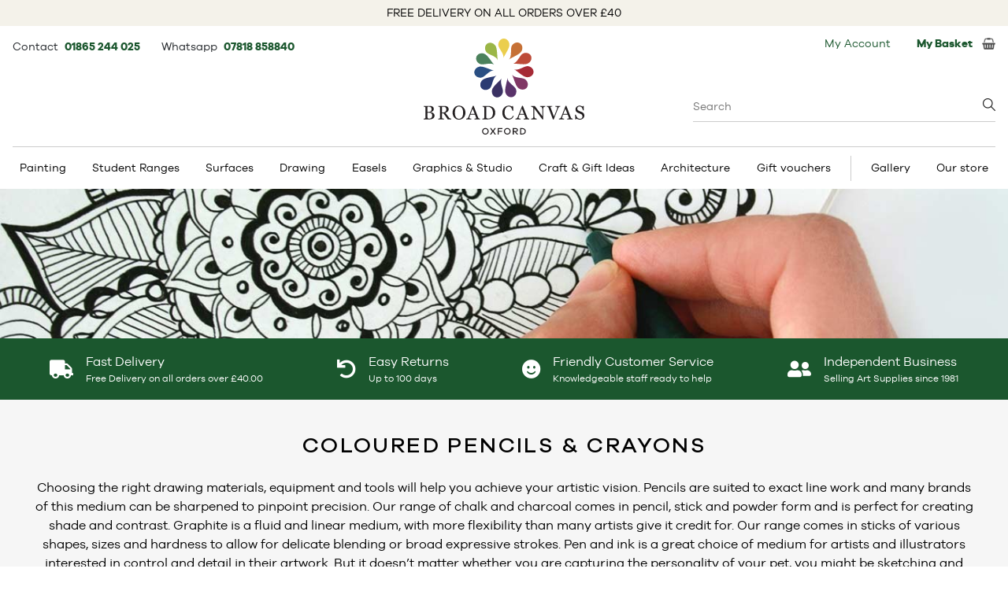

--- FILE ---
content_type: text/html; charset=UTF-8
request_url: https://www.broad-canvas.com/drawing/coloured-pencils-crayons
body_size: 17742
content:
<!DOCTYPE html>
<html lang="en" class="en-GB">
<head>
<title>Coloured Pencils & Crayons | Broad Canvas</title>
<!-- Google Tag Manager -->
<script>(function(w,d,s,l,i){w[l]=w[l]||[];w[l].push({'gtm.start':
new Date().getTime(),event:'gtm.js'});var f=d.getElementsByTagName(s)[0], j=d.createElement(s),dl=l!='dataLayer'?'&l='+l:'';j.async=true;j.src=
'https://www.googletagmanager.com/gtm.js?id='+i+dl;f.parentNode.insertBefore(j,f);
})(window,document,'script','dataLayer','GTM-W8LNPFLS');</script>
<!-- End Google Tag Manager -->
<meta http-equiv="Content-Type" content="text/html;charset=UTF-8">

<meta name="description" content="Drawing Supplies at Broad Canvas. Oxfordshires No 1 Art and Craft shop" />
<meta name="keywords" content="Drawing, pencil drawing, life drawing" />
<meta name="copyright" content="Hallo Digital LTD" />
<meta name="owner" content="Hallo Digital LTD" />
<meta name="author" content="Hallo Digital LTD" />
<meta name="distribution" content="global" />
<meta name="rating" content="general" />
<meta name="robots" content="all">

<meta name="language" content="en" />
<meta http-equiv="content-language" content="en" />

<meta name="viewport" content="width=device-width, initial-scale=1">
<link rel="canonical" href="https://www.broad-canvas.com/drawing/coloured-pencils-crayons" />
<script src="https://www.broad-canvas.com/js/jquery.min.js"></script>
<script defer src="https://www.broad-canvas.com/js/jquery.cookie.js"></script>
<script defer src="https://www.broad-canvas.com/js/js.js"></script>

<link rel="preload" href="https://cdn.jsdelivr.net/gh/fancyapps/fancybox@3.5.7/dist/jquery.fancybox.min.css" as="style" onload="this.onload=null;this.rel='stylesheet'">
<noscript><link rel="stylesheet" href="https://cdn.jsdelivr.net/gh/fancyapps/fancybox@3.5.7/dist/jquery.fancybox.min.css"></noscript>
<script defer src="https://cdn.jsdelivr.net/gh/fancyapps/fancybox@3.5.7/dist/jquery.fancybox.min.js"></script>

<link href="/css/style.css?v=4" rel="stylesheet" type="text/css"/>


<link rel="stylesheet" href="https://www.broad-canvas.com/csslib/bootstrap-slider.min.css" type="text/css">
<script src="https://www.broad-canvas.com/js/bootstrap-slider.js"></script>
<script src="https://www.broad-canvas.com/js/catalog.js"></script>

<link rel="preload" href="https://cdnjs.cloudflare.com/ajax/libs/tiny-slider/2.9.4/tiny-slider.css" as="style" onload="this.onload=null;this.rel='stylesheet'">
<noscript><link rel="stylesheet" href="https://cdnjs.cloudflare.com/ajax/libs/tiny-slider/2.9.4/tiny-slider.css"></noscript>
<script defer src="https://cdnjs.cloudflare.com/ajax/libs/tiny-slider/2.9.4/min/tiny-slider.js"></script> <!-- js for tiny slider -->

<link rel="stylesheet" href="https://use.fontawesome.com/releases/v5.8.1/css/solid.css" integrity="sha384-QokYePQSOwpBDuhlHOsX0ymF6R/vLk/UQVz3WHa6wygxI5oGTmDTv8wahFOSspdm" crossorigin="anonymous" media="print" onload="this.media='all'">
<link rel="stylesheet" href="https://use.fontawesome.com/releases/v5.8.1/css/fontawesome.css" integrity="sha384-vd1e11sR28tEK9YANUtpIOdjGW14pS87bUBuOIoBILVWLFnS+MCX9T6MMf0VdPGq" crossorigin="anonymous" media="print" onload="this.media='all'">


<script type="application/ld+json">
{
  "@context":"https://schema.org",
  "@graph":[{
    "@type": "OnlineStore",
    "@id":"https://www.broad-canvas.com#organization",
    "name":"Broad Canvas",
    "url":"https://www.broad-canvas.com",
    "sameAs":[
      "https://www.broad-canvas.com/img/icons/foot_facebook.jpg",
      "https://www.youtube.com/BroadCanvas",
      "https://www.instagram.com/broadcanvasart/",
      "https://twitter.com/broadcanvasart"
    ],
    "logo":{
      "@type":"ImageObject",
      "@id":"https://www.broad-canvas.com#logo",
      "inLanguage":"en-GB",
      "url":"https://www.broad-canvas.com/img/broadcanvas_logo.svg",
      "width":408,
      "height":244,
      "caption":"Broad Canvas"
    },
    "image":{"@id":"https://www.broad-canvas.com#logo"}
  },
  {
    "@type":"WebSite",
    "@id":"https://www.broad-canvas.com#website",
    "url":"https://www.broad-canvas.com",
    "name":"Broad Canvas",
    "description":"",
    "publisher":{"@id":"https://www.broad-canvas.com#organization"},
    "potentialAction":[
      {
        "@type":"SearchAction",
        "target":"https://www.broad-canvas.com/catalog/search_results.php?searchwords={search_term_string}",
        "query-input":"required name=search_term_string"
      }
    ],
    "inLanguage":"en-GB"
  },
  {
    "@type":"WebPage",
    "@id":"https://www.broad-canvas.com/drawing/coloured-pencils-crayons#webpage",
    "url":"https://www.broad-canvas.com/drawing/coloured-pencils-crayons",
    "name":"Coloured Pencils & Crayons | Broad Canvas",
    "isPartOf":{"@id":"https://www.broad-canvas.com#website"},
    "description":"Drawing Supplies at Broad Canvas. Oxfordshires No 1 Art and Craft shop",
    "breadcrumb":{"@id":"https://www.broad-canvas.com/drawing/coloured-pencils-crayons#breadcrumb"},
    "inLanguage":"en-GB",
    "potentialAction":[{"@type":"ReadAction","target":["https://www.broad-canvas.com/drawing/coloured-pencils-crayons"]}]
  },
  {	
    "@type":"BreadcrumbList",
    "@id":"https://www.broad-canvas.com/drawing/coloured-pencils-crayons#breadcrumb",
    "itemListElement":[
      {
        "@type":"ListItem",
        "position":1,
        "item":{
          "@type":"WebPage",
          "@id":"https://www.broad-canvas.com",
          "url":"https://www.broad-canvas.com",
          "name":"Home"
        }
      }
    ]
  }
]}
</script>
</head>

<body>
<!-- Google Tag Manager (noscript) -->
<noscript><iframe src="https://www.googletagmanager.com/ns.html?id=GTM-W8LNPFLS" height="0" width="0" style="display:none;visibility:hidden"></iframe></noscript>
<!-- End Google Tag Manager (noscript) -->

<div class="main">
	<div class="free-delivery-info">
			FREE DELIVERY ON ALL ORDERS OVER £40
	</div>

<div class="container-basket-details">
	<!-- inc header menu content -->

<div id="headermenucontent">
	<div class="top-left-basket">
		<div class="topbaritem pt-1">
			Contact&nbsp;
			<span class="text-sm font-bold mr-6">
				<a href="tel:+441865244025">
					01865 244 025
				</a>
			</span>

			Whatsapp&nbsp;
			<span class="text-sm font-bold">
				<a target="_blank" href="https://api.whatsapp.com/send?phone=4407818858840">
					07818 858840
				</a>
			</span>
		</div>
	</div>

	<div class="search-box-wrapper absolute right-0 top-[84px] w-96 text-left text-base">
		<form class="searchForm" method="get" action="https://www.broad-canvas.com/catalog/search_results.php">
			<input name="searchwords" placeholder="Search" type="search" value="" class="searchWithBottomBorderOnly w-full" autocomplete="off"/>
			<div class="search-box-suggestions hidden"></div>
		</form>
	</div>

	<div class="basket-left">
		<div class="loginRegister topbaritem"><a href="https://www.broad-canvas.com/mybroadcanvas/" style="padding-right: 10px;">My Account</a>
	</div>

<!--	<div id="currencyselector" class="currency topbaritem">--><!--</div>-->

	<div class="topbasket topbaritem">
		<a href="https://www.broad-canvas.com/catalog/basket.php" class="flex items-center">
			<div class="basketTotal"><b>My Basket</b>&nbsp;</div>
			<span></span>
			<img src="https://www.broad-canvas.com/img/icons/basket.jpg" alt="" width="17" height="15"/>
		</a>
	</div>	</div><!-- /currencydiv -->
</div><!-- /headermenucontent -->
<!-- /inc header menu content -->
</div>

<div class="logo-header">
	<div class="logo-wrap">
		<a href="https://www.broad-canvas.com/">
			<img width="204" height="122" src="/img/broadcanvas_logo.svg" title="Broad Canvas" alt="Broad Canvas"/>
		</a>
	</div>
</div>

<div class="top-menu-wrapper">
	<div class="top-menu">
		<!-- Start top menu -->
				
		<div class="menu-container">
			<div class="menu">
			    <ul>
				<li class="has-sub"><a href="https://www.broad-canvas.com/painting-supplies">Painting</a>		<ul>
<li><a href="https://www.broad-canvas.com/painting-supplies/acrylic-paint">Acrylic Paint</a><ul><li><a href="https://www.broad-canvas.com/painting-supplies/acrylic-paint/acrylic-mediums"><span class="ss-title">Acrylic Mediums</span></a></li><li><a href="https://www.broad-canvas.com/painting-supplies/acrylic-paint/paint"><span class="ss-title">Acrylic Paint</span></a></li><li><a href="https://www.broad-canvas.com/painting-supplies/acrylic-paint/acrylic-colour-sets"><span class="ss-title">Acrylic Paint Sets</span></a></li></ul></li><li><a href="https://www.broad-canvas.com/painting-supplies/watercolour-paint">Watercolour Paint</a><ul><li><a href="https://www.broad-canvas.com/painting-supplies/watercolour-paint/watercolour-mediums"><span class="ss-title">Watercolour Mediums</span></a></li><li><a href="https://www.broad-canvas.com/painting-supplies/watercolour-paint/paint"><span class="ss-title">Watercolour Paint</span></a></li><li><a href="https://www.broad-canvas.com/painting-supplies/watercolour-paint/watercolour-sets"><span class="ss-title">Watercolour Paint Sets</span></a></li></ul></li><li><a href="https://www.broad-canvas.com/painting-supplies/bob-ross">Bob Ross</a><ul><li><a href="https://www.broad-canvas.com/painting-supplies/bob-ross/brushes-pallette-knives"><span class="ss-title">Brushes/Pallette Knives</span></a></li><li><a href="https://www.broad-canvas.com/painting-supplies/bob-ross/medium"><span class="ss-title">Medium</span></a></li><li><a href="https://www.broad-canvas.com/painting-supplies/bob-ross/paint"><span class="ss-title">Paint</span></a></li><li><a href="https://www.broad-canvas.com/painting-supplies/bob-ross/set"><span class="ss-title">Set</span></a></li><li><a href="https://www.broad-canvas.com/painting-supplies/bob-ross/surfaces"><span class="ss-title">Surfaces</span></a></li></ul></li><li><a href="https://www.broad-canvas.com/painting-supplies/brushes-painting-knives">Brushes & Painting Knives</a><ul><li><a href="https://www.broad-canvas.com/painting-supplies/brushes-painting-knives/acrylic-painting-brushes"><span class="ss-title">Acrylic Painting Brushes</span></a></li><li><a href="https://www.broad-canvas.com/painting-supplies/brushes-painting-knives/brush-sets"><span class="ss-title">Brush Sets</span></a></li><li><a href="https://www.broad-canvas.com/painting-supplies/brushes-painting-knives/colour-shapers"><span class="ss-title">Colour Shapers</span></a></li><li><a href="https://www.broad-canvas.com/painting-supplies/brushes-painting-knives/digital-brushes"><span class="ss-title">Digital Brushes</span></a></li><li><a href="https://www.broad-canvas.com/painting-supplies/brushes-painting-knives/oil-painting-brushes"><span class="ss-title">Oil Painting Brushes</span></a></li><li><a href="https://www.broad-canvas.com/painting-supplies/brushes-painting-knives/palette-knives"><span class="ss-title">Palette Knives</span></a></li><li><a href="https://www.broad-canvas.com/painting-supplies/brushes-painting-knives/pure-sable-watercolour-brushes"><span class="ss-title">Pure Sable Watercolour Brushes</span></a></li><li><a href="https://www.broad-canvas.com/painting-supplies/brushes-painting-knives/watercolour-brushes"><span class="ss-title">Watercolour Brushes</span></a></li></ul></li><li><a href="https://www.broad-canvas.com/easels">Easels</a><ul><li><a href="https://www.broad-canvas.com/easels/sketch-box-easels"><span class="ss-title">Sketch Box Easels</span></a></li><li><a href="https://www.broad-canvas.com/easels/sketching-field-easels"><span class="ss-title">Sketching & Field Easels</span></a></li><li><a href="https://www.broad-canvas.com/easels/studio-easels"><span class="ss-title">Studio Easels</span></a></li><li><a href="https://www.broad-canvas.com/easels/table-easels"><span class="ss-title">Table Easels</span></a></li></ul></li><li><a href="https://www.broad-canvas.com/painting-supplies/gouache">Gouache</a><ul><li><a href="https://www.broad-canvas.com/painting-supplies/gouache/gouache-sets"><span class="ss-title">Gouache Paint Sets</span></a></li></ul></li><li><a href="https://www.broad-canvas.com/painting-supplies/inks">Inks</a><ul><li><a href="https://www.broad-canvas.com/painting-supplies/inks/calligraphy-ink"><span class="ss-title">Calligraphy Ink</span></a></li><li><a href="https://www.broad-canvas.com/painting-supplies/inks/drawing-ink"><span class="ss-title">Drawing Ink</span></a></li></ul></li><li><a href="https://www.broad-canvas.com/painting-supplies/oil-painting">Oil Paint</a><ul><li><a href="https://www.broad-canvas.com/painting-supplies/oil-painting/oil-colour-sets"><span class="ss-title">Oil Paint Sets</span></a></li><li><a href="https://www.broad-canvas.com/painting-supplies/oil-painting/oil-painting-mediums"><span class="ss-title">Oil Painting Mediums</span></a></li><li><a href="https://www.broad-canvas.com/painting-supplies/oil-painting/paint"><span class="ss-title">Paint</span></a></li></ul></li><li><a href="https://www.broad-canvas.com/painting-supplies/painting-accessories">Painting Accessories</a><ul><li><a href="https://www.broad-canvas.com/painting-supplies/painting-accessories/colour-wheels"><span class="ss-title">Colour Wheels</span></a></li><li><a href="https://www.broad-canvas.com/painting-supplies/painting-accessories/dippers"><span class="ss-title">Dippers</span></a></li><li><a href="https://www.broad-canvas.com/painting-supplies/painting-accessories/manikins-lay-figures"><span class="ss-title">Manikins & Lay Figures</span></a></li><li><a href="https://www.broad-canvas.com/painting-supplies/painting-accessories/palettes"><span class="ss-title">Palettes</span></a></li></ul></li><li><a href="https://www.broad-canvas.com/painting-supplies/primers-gesso">Primers & Gesso</a><ul><li><a href="https://www.broad-canvas.com/painting-supplies/primers-gesso"><span class="ss-title">Primers & Gesso</span></a></li></ul></li><li><a href="https://www.broad-canvas.com/painting-supplies/spray-paint">Artists Spray Paint</a><ul><li><a href="https://www.broad-canvas.com/painting-supplies/spray-paint"><span class="ss-title">Artists Spray Paint</span></a></li></ul></li><li><a href="https://www.broad-canvas.com/painting-supplies/bundles">Bundles</a><ul><li><a href="https://www.broad-canvas.com/painting-supplies/bundles"><span class="ss-title">Art Bundles</span></a></li></ul></li>		</ul>
	</li> 
<li class="has-sub"><a href="https://www.broad-canvas.com/student-ranges">Student Ranges</a>		<ul>
<li><a href="https://www.broad-canvas.com/student-ranges/student-paint">Student Paint</a><ul><li><a href="https://www.broad-canvas.com/student-ranges/student-paint"><span class="ss-title">Paint</span></a></li></ul></li><li><a href="https://www.broad-canvas.com/student-ranges/student-pencils">Student Pencils</a><ul><li><a href="https://www.broad-canvas.com/student-ranges/student-pencils"><span class="ss-title">Pencils</span></a></li></ul></li><li><a href="https://www.broad-canvas.com/student-ranges/student-pastels">Student Pastels</a><ul><li><a href="https://www.broad-canvas.com/student-ranges/student-pastels"><span class="ss-title">Pastels</span></a></li></ul></li><li><a href="https://www.broad-canvas.com/student-ranges/student-pads">Student Pads</a><ul><li><a href="https://www.broad-canvas.com/student-ranges/student-pads"><span class="ss-title">Pads</span></a></li></ul></li><li><a href="https://www.broad-canvas.com/student-ranges/student-gifts">Student Gifts</a><ul><li><a href="https://www.broad-canvas.com/student-ranges/student-gifts"><span class="ss-title">Gifts</span></a></li></ul></li><li><a href="https://www.broad-canvas.com/student-ranges/student-bundles">Student Bundles</a><ul><li><a href="https://www.broad-canvas.com/student-ranges/student-bundles"><span class="ss-title">Bundles</span></a></li></ul></li>		</ul>
	</li> 
<li class="has-sub"><a href="https://www.broad-canvas.com/surfaces">Surfaces</a>		<ul>
<li><a href="https://www.broad-canvas.com/surfaces/acrylic-painting-pads">Acrylic Painting Pads</a><ul><li><a href="https://www.broad-canvas.com/surfaces/acrylic-painting-pads"><span class="ss-title">Acrylic Painting Pads</span></a></li></ul></li><li><a href="https://www.broad-canvas.com/surfaces/hardback-sketchbooks-journals">Hardback Sketchbooks & Journals</a><ul><li><a href="https://www.broad-canvas.com/surfaces/hardback-sketchbooks-journals"><span class="ss-title">Hardback Sketchbooks & Journals</span></a></li></ul></li><li><a href="https://www.broad-canvas.com/surfaces/oil-painting-pads">Pads</a><ul><li><a href="https://www.broad-canvas.com/surfaces/oil-painting-pads"><span class="ss-title">Oil Painting Pads</span></a></li></ul></li><li><a href="https://www.broad-canvas.com/surfaces/paper-for-pastels">Paper for Pastels</a><ul><li><a href="https://www.broad-canvas.com/surfaces/paper-for-pastels"><span class="ss-title">Paper for Pastels</span></a></li></ul></li><li><a href="https://www.broad-canvas.com/surfaces/sketchpads-drawing-paper">Sketchpads & Drawing Paper</a><ul><li><a href="https://www.broad-canvas.com/surfaces/sketchpads-drawing-paper/bristol-board-pads"><span class="ss-title">Bristol Board Pads</span></a></li><li><a href="https://www.broad-canvas.com/surfaces/sketchpads-drawing-paper/cartridge-paper-pads"><span class="ss-title">Cartridge Paper Pads</span></a></li><li><a href="https://www.broad-canvas.com/surfaces/sketchpads-drawing-paper/layout-pads"><span class="ss-title">Layout Pads</span></a></li><li><a href="https://www.broad-canvas.com/surfaces/sketchpads-drawing-paper/marker-pads"><span class="ss-title">Marker Pads</span></a></li><li><a href="https://www.broad-canvas.com/surfaces/sketchpads-drawing-paper/tracing-paper-pads-rolls"><span class="ss-title">Tracing Paper Pads & Rolls</span></a></li></ul></li><li><a href="https://www.broad-canvas.com/surfaces/stretched-canvas-boards">Stretched Canvas & Boards</a><ul><li><a href="https://www.broad-canvas.com/surfaces/stretched-canvas-boards"><span class="ss-title">Stretched Canvas & Boards</span></a></li></ul></li><li><a href="https://www.broad-canvas.com/surfaces/watercolour-pads-blocks">Watercolour Pads & Blocks</a><ul><li><a href="https://www.broad-canvas.com/surfaces/watercolour-pads-blocks"><span class="ss-title">Watercolour Pads & Blocks</span></a></li></ul></li>		</ul>
	</li> 
<li class="has-sub"><a href="https://www.broad-canvas.com/drawing">Drawing</a>		<ul>
<li><a href="https://www.broad-canvas.com/drawing/charcoal-charcoal-pencils">Charcoal & Charcoal Pencils</a><ul><li><a href="https://www.broad-canvas.com/drawing/charcoal-charcoal-pencils"><span class="ss-title">Charcoal & Charcoal Pencils</span></a></li></ul></li><li><a href="https://www.broad-canvas.com/drawing/coloured-pencils-crayons">Coloured Pencils & Crayons</a><ul><li><a href="https://www.broad-canvas.com/drawing/coloured-pencils-crayons"><span class="ss-title">Coloured Pencils & Crayons</span></a></li></ul></li><li><a href="https://www.broad-canvas.com/drawing/dip-pen-nibs-handles">Dip Pen Nibs & Handles</a><ul><li><a href="https://www.broad-canvas.com/drawing/dip-pen-nibs-handles"><span class="ss-title">Dip Pen Nibs & Handles</span></a></li></ul></li><li><a href="https://www.broad-canvas.com/drawing/drawing-accessories">Drawing Accessories</a><ul><li><a href="https://www.broad-canvas.com/drawing/drawing-accessories/blending-stumps-tortillon"><span class="ss-title">Blending Stumps & Tortillon</span></a></li><li><a href="https://www.broad-canvas.com/drawing/drawing-accessories/erasers"><span class="ss-title">Erasers</span></a></li><li><a href="https://www.broad-canvas.com/drawing/drawing-accessories/fixatives"><span class="ss-title">Fixatives</span></a></li><li><a href="https://www.broad-canvas.com/drawing/drawing-accessories/sharpeners"><span class="ss-title">Sharpeners</span></a></li></ul></li><li><a href="https://www.broad-canvas.com/drawing/drawing-inks">Drawing Inks</a><ul><li><a href="https://www.broad-canvas.com/drawing/drawing-inks"><span class="ss-title">Drawing Inks</span></a></li></ul></li><li><a href="https://www.broad-canvas.com/drawing/graphite-sketching-pencils">Graphite & Sketching Pencils</a><ul><li><a href="https://www.broad-canvas.com/drawing/graphite-sketching-pencils"><span class="ss-title">Graphite & Sketching Pencils</span></a></li></ul></li><li><a href="https://www.broad-canvas.com/drawing/pastel-pencils">Pastel Pencils</a><ul><li><a href="https://www.broad-canvas.com/drawing/pastel-pencils"><span class="ss-title">Pastel Pencils</span></a></li></ul></li><li><a href="https://www.broad-canvas.com/drawing/pastels">Pastels</a><ul><li><a href="https://www.broad-canvas.com/drawing/pastels"><span class="ss-title">Pastels</span></a></li></ul></li><li><a href="https://www.broad-canvas.com/drawing/pens">Pens</a><ul><li><a href="https://www.broad-canvas.com/drawing/pens/brush-pens"><span class="ss-title">Brush Pens</span></a></li><li><a href="https://www.broad-canvas.com/drawing/pens/fineliners"><span class="ss-title">Fineliners</span></a></li><li><a href="https://www.broad-canvas.com/drawing/pens/markers"><span class="ss-title">Markers</span></a></li><li><a href="https://www.broad-canvas.com/drawing/pens/paint-pens"><span class="ss-title">Paint Pens</span></a></li></ul></li><li><a href="https://www.broad-canvas.com/drawing/silverpoint">Silverpoint</a><ul><li><a href="https://www.broad-canvas.com/drawing/silverpoint"><span class="ss-title">Silverpoint</span></a></li></ul></li><li><a href="https://www.broad-canvas.com/graphics/technical-drawing-pens">Technical Drawing Pens</a><ul><li><a href="https://www.broad-canvas.com/graphics/technical-drawing-pens"><span class="ss-title">Technical Drawing Pens</span></a></li></ul></li><li><a href="https://www.broad-canvas.com/drawing/watercolour-pencils-crayons">Watercolour Pencils & Crayons</a><ul><li><a href="https://www.broad-canvas.com/drawing/watercolour-pencils-crayons"><span class="ss-title">Watercolour Pencils & Crayons</span></a></li></ul></li>		</ul>
	</li> 
<li class="has-sub"><a href="https://www.broad-canvas.com/easels">Easels</a>		<ul>
<li><a href="https://www.broad-canvas.com/easels/sketch-box-easels">Sketch Box Easels</a><ul><li><a href="https://www.broad-canvas.com/easels/sketch-box-easels"><span class="ss-title">Sketch Box Easels</span></a></li></ul></li><li><a href="https://www.broad-canvas.com/easels/sketching-field-easels">Sketching & Field Easels</a><ul><li><a href="https://www.broad-canvas.com/easels/sketching-field-easels"><span class="ss-title">Sketching & Field Easels</span></a></li></ul></li><li><a href="https://www.broad-canvas.com/easels/studio-easels">Studio Easels</a><ul><li><a href="https://www.broad-canvas.com/easels/studio-easels"><span class="ss-title">Studio Easels</span></a></li></ul></li><li><a href="https://www.broad-canvas.com/easels/table-easels">Table Easels</a><ul><li><a href="https://www.broad-canvas.com/easels/table-easels"><span class="ss-title">Table Easels</span></a></li></ul></li>		</ul>
	</li> 
<li class="has-sub"><a href="https://www.broad-canvas.com/graphics">Graphics & Studio</a>		<ul>
<li><a href="https://www.broad-canvas.com/graphics/adhesives">Adhesives</a><ul><li><a href="https://www.broad-canvas.com/graphics/adhesives"><span class="ss-title">Adhesives</span></a></li></ul></li><li><a href="https://www.broad-canvas.com/architecture-kit-list">Architecture Kit List</a><ul><li><a href="https://www.broad-canvas.com/architecture-kit-list"><span class="ss-title">Architecture Kit List</span></a></li></ul></li><li><a href="https://www.broad-canvas.com/graphics/display">Display</a><ul><li><a href="https://www.broad-canvas.com/graphics/display/portfolio-sleeves"><span class="ss-title">Portfolio Sleeves</span></a></li><li><a href="https://www.broad-canvas.com/graphics/display/portfolios"><span class="ss-title">Portfolios</span></a></li><li><a href="https://www.broad-canvas.com/graphics/display/storage-solutions"><span class="ss-title">Storage Solutions</span></a></li></ul></li><li><a href="https://www.broad-canvas.com/graphics/drawing-aids">Drawing Aids</a><ul><li><a href="https://www.broad-canvas.com/graphics/drawing-aids/templates-stencils"><span class="ss-title">Templates & Stencils</span></a></li></ul></li><li><a href="https://www.broad-canvas.com/graphics/drawing-boards">Drawing Boards</a><ul><li><a href="https://www.broad-canvas.com/graphics/drawing-boards"><span class="ss-title">Drawing Boards</span></a></li></ul></li><li><a href="https://www.broad-canvas.com/easels">Easels</a><ul><li><a href="https://www.broad-canvas.com/easels/sketch-box-easels"><span class="ss-title">Sketch Box Easels</span></a></li><li><a href="https://www.broad-canvas.com/easels/sketching-field-easels"><span class="ss-title">Sketching & Field Easels</span></a></li><li><a href="https://www.broad-canvas.com/easels/studio-easels"><span class="ss-title">Studio Easels</span></a></li><li><a href="https://www.broad-canvas.com/easels/table-easels"><span class="ss-title">Table Easels</span></a></li></ul></li><li><a href="https://www.broad-canvas.com/graphics/pens">Graphic Pens</a><ul><li><a href="https://www.broad-canvas.com/drawing/pens/brush-pens"><span class="ss-title">Brush Pens</span></a></li><li><a href="https://www.broad-canvas.com/drawing/pens/fineliners"><span class="ss-title">Fineliners</span></a></li><li><a href="https://www.broad-canvas.com/drawing/pens/markers"><span class="ss-title">Markers</span></a></li><li><a href="https://www.broad-canvas.com/drawing/pens/paint-pens"><span class="ss-title">Paint Pens</span></a></li></ul></li><li><a href="https://www.broad-canvas.com/graphics/instructional-books">Instructional Books</a><ul><li><a href="https://www.broad-canvas.com/graphics/instructional-books"><span class="ss-title">Instructional Books</span></a></li></ul></li><li><a href="https://www.broad-canvas.com/graphics/mechanical-clutch-pencils">Mechanical & Clutch Pencils</a><ul><li><a href="https://www.broad-canvas.com/graphics/mechanical-clutch-pencils"><span class="ss-title">Mechanical & Clutch Pencils</span></a></li></ul></li><li><a href="https://www.broad-canvas.com/graphics/technical-drawing-pens">Technical Drawing Pens</a><ul><li><a href="https://www.broad-canvas.com/graphics/technical-drawing-pens"><span class="ss-title">Technical Drawing Pens</span></a></li></ul></li>		</ul>
	</li> 
<li class="has-sub"><a href="https://www.broad-canvas.com/craft-modelmaking">Craft & Gift Ideas</a>		<ul>
<li><a href="https://www.broad-canvas.com/craft-modelmaking/craft-paint">Craft Paint</a><ul><li><a href="https://www.broad-canvas.com/craft-modelmaking/craft-paint"><span class="ss-title">Craft Paint</span></a></li></ul></li><li><a href="https://www.broad-canvas.com/craft-modelmaking/craft-sets">Craft Sets</a><ul><li><a href="https://www.broad-canvas.com/craft-modelmaking/craft-sets"><span class="ss-title">Craft Sets</span></a></li></ul></li><li><a href="https://www.broad-canvas.com/craft-modelmaking/craft-tools">Craft Tools</a><ul><li><a href="https://www.broad-canvas.com/craft-modelmaking/craft-tools"><span class="ss-title">Craft Tools</span></a></li></ul></li><li><a href="https://www.broad-canvas.com/craft-modelmaking/gift-ideas">Gift Ideas</a><ul><li><a href="https://www.broad-canvas.com/craft-modelmaking/gift-ideas"><span class="ss-title">Gift Ideas</span></a></li></ul></li><li><a href="https://www.broad-canvas.com/craft-modelmaking/gilding-supplies">Gilding Supplies</a><ul><li><a href="https://www.broad-canvas.com/craft-modelmaking/gilding-supplies"><span class="ss-title">Gilding Supplies</span></a></li></ul></li><li><a href="https://www.broad-canvas.com/craft-modelmaking/lego">Lego</a><ul><li><a href="https://www.broad-canvas.com/craft-modelmaking/lego"><span class="ss-title">Lego</span></a></li></ul></li><li><a href="https://www.broad-canvas.com/craft-modelmaking/needlework-supplies">Needlework Supplies</a><ul><li><a href="https://www.broad-canvas.com/craft-modelmaking/needlework-supplies/cross-stitch-fabric"><span class="ss-title">Cross stitch fabric</span></a></li><li><a href="https://www.broad-canvas.com/craft-modelmaking/needlework-supplies/frames-and-hoops"><span class="ss-title">Frames and hoops</span></a></li><li><a href="https://www.broad-canvas.com/craft-modelmaking/needlework-supplies/pins-needles"><span class="ss-title">Pins & needles</span></a></li><li><a href="https://www.broad-canvas.com/craft-modelmaking/needlework-supplies/thread-wool-elastic"><span class="ss-title">Thread Wool & Elastic</span></a></li></ul></li><li><a href="https://www.broad-canvas.com/craft-modelmaking/papercraft-origami-quilling">Papercraft, Origami & Quilling</a><ul><li><a href="https://www.broad-canvas.com/craft-modelmaking/papercraft-origami-quilling/origami"><span class="ss-title">Origami</span></a></li><li><a href="https://www.broad-canvas.com/craft-modelmaking/papercraft-origami-quilling/quilling"><span class="ss-title">Quilling</span></a></li></ul></li><li><a href="https://www.broad-canvas.com/craft-modelmaking/printmaking">Printmaking</a><ul><li><a href="https://www.broad-canvas.com/craft-modelmaking/printmaking/printing-inks"><span class="ss-title">Printing Inks</span></a></li><li><a href="https://www.broad-canvas.com/craft-modelmaking/printmaking/printing-mediums"><span class="ss-title">Printing Mediums</span></a></li><li><a href="https://www.broad-canvas.com/craft-modelmaking/printmaking/rollers-tools"><span class="ss-title">Rollers & Tools</span></a></li></ul></li><li><a href="https://www.broad-canvas.com/craft-modelmaking/blades">Blades</a><ul><li><a href="https://www.broad-canvas.com/craft-modelmaking/blades"><span class="ss-title">Blades</span></a></li></ul></li>		</ul>
	</li> 
<li class="has-sub"><a href="https://www.broad-canvas.com/architecture-kit-list">Architecture</a>
<ul>
	<li>
		<a href="https://www.broad-canvas.com/architecture-kit-list/modelling-clay-plasticine">Modelling clay &amp; plasticine</a>
		<ul>
			<li><a href="https://www.broad-canvas.com/architecture-kit-list/modelling-clay-plasticine/fimo-plasticine"><span class="ss-title">Fimo &amp; Plasticine</span></a></li>
			<li><a href="https://www.broad-canvas.com/architecture-kit-list/modelling-clay-plasticine/model-making-sets"><span class="ss-title">Model Making Sets</span></a></li>
			<li><a href="https://www.broad-canvas.com/architecture-kit-list/modelling-clay-plasticine/modelling-tools"><span class="ss-title">Modelling Tools</span></a></li>
		</ul>
	</li>

	<li>
		<a href="https://www.broad-canvas.com/architecture-kit-list/mould-making">Mould making</a>
		<ul>
			<li><a href="https://www.broad-canvas.com/architecture-kit-list/mould-making"><span class="ss-title">Mould making</span></a></li>
		</ul>
	</li>

	<li>
		<a href="https://www.broad-canvas.com/architecture-kit-list/wire-metal-sheets">Wire &amp; metal sheets</a>
		<ul>
			<li><a href="https://www.broad-canvas.com/architecture-kit-list/wire-metal-sheets/metal-sheets"><span class="ss-title">Metal Sheets</span></a></li>
			<li><a href="https://www.broad-canvas.com/architecture-kit-list/wire-metal-sheets/wire"><span class="ss-title">Wire</span></a></li>
			<li><a href="https://www.broad-canvas.com/architecture-kit-list/wire-metal-sheets/wire-mesh"><span class="ss-title">Wire Mesh</span></a></li>
		</ul>
	</li>

	<li>
		<a href="https://www.broad-canvas.com/architecture-kit-list/plastruct-styrene-model-building-parts">Plastruct Styrene Model Building Parts</a>
		<ul>
			<li><a href="https://www.broad-canvas.com/architecture-kit-list/plastruct-styrene-model-building-parts"><span class="ss-title">Plastruct Styrene Model Building Parts</span></a></li>
		</ul>
	</li>

	<li>
		<a href="https://www.broad-canvas.com/surfaces/sketchpads-drawing-paper">Sketchpads &amp; Drawing Paper</a>
		<ul>
			<li><a href="https://www.broad-canvas.com/surfaces/sketchpads-drawing-paper/bristol-board-pads"><span class="ss-title">Bristol Board Pads</span></a></li>
			<li><a href="https://www.broad-canvas.com/surfaces/sketchpads-drawing-paper/cartridge-paper-pads"><span class="ss-title">Cartridge Paper Pads</span></a></li>
			<li><a href="https://www.broad-canvas.com/surfaces/sketchpads-drawing-paper/layout-pads"><span class="ss-title">Layout Pads</span></a></li>
			<li><a href="https://www.broad-canvas.com/surfaces/sketchpads-drawing-paper/marker-pads"><span class="ss-title">Marker Pads</span></a></li>
			<li><a href="https://www.broad-canvas.com/surfaces/sketchpads-drawing-paper/tracing-paper-pads-rolls"><span class="ss-title">Tracing Paper Pads &amp; Rolls</span></a></li>
		</ul>
	</li>

	<li>
		<a href="https://www.broad-canvas.com/graphics/drawing-aids">Drawing Aids</a>
		<ul>
			<li><a href="https://www.broad-canvas.com/graphics/drawing-aids/templates-stencils"><span class="ss-title">Templates &amp; Stencils</span></a></li>
		</ul>
	</li>

	<li>
		<a href="https://www.broad-canvas.com/graphics/technical-drawing-pens">Technical Drawing Pens</a>
		<ul>
			<li><a href="https://www.broad-canvas.com/graphics/technical-drawing-pens"><span class="ss-title">Technical Drawing Pens</span></a></li>
		</ul>
	</li>

	<li>
		<a href="https://www.broad-canvas.com/graphics/mechanical-clutch-pencils">Mechanical &amp; Clutch Pencils</a>
		<ul>
			<li><a href="https://www.broad-canvas.com/graphics/mechanical-clutch-pencils"><span class="ss-title">Mechanical &amp; Clutch Pencils</span></a></li>
		</ul>
	</li>

	<li>
		<a href="https://www.broad-canvas.com/drawing/pens">Pens</a>
		<ul>
			<li><a href="https://www.broad-canvas.com/drawing/pens/brush-pens"><span class="ss-title">Brush Pens</span></a></li>
			<li><a href="https://www.broad-canvas.com/drawing/pens/fineliners"><span class="ss-title">Fineliners</span></a></li>
			<li><a href="https://www.broad-canvas.com/drawing/pens/markers"><span class="ss-title">Markers</span></a></li>
			<li><a href="https://www.broad-canvas.com/drawing/pens/paint-pens"><span class="ss-title">Paint Pens</span></a></li>
		</ul>
	</li>

	<li>
		<a href="https://www.broad-canvas.com/studio-equipment/display">Display</a>
		<ul>
			<li><a href="https://www.broad-canvas.com/studio-equipment/display/portfolio-sleeves"><span class="ss-title">Portfolio Sleeves</span></a></li>
			<li><a href="https://www.broad-canvas.com/studio-equipment/display/portfolios"><span class="ss-title">Portfolios</span></a></li>
			<li><a href="https://www.broad-canvas.com/studio-equipment/display/storage-solutions"><span class="ss-title">Storage Solutions</span></a></li>
		</ul>
	</li>

	<li>
		<a href="https://www.broad-canvas.com/graphics/drawing-boards">Drawing Boards</a>
		<ul>
			<li><a href="https://www.broad-canvas.com/graphics/drawing-boards"><span class="ss-title">Drawing Boards</span></a></li>
		</ul>
	</li>
	
	<li>
		<a href="https://www.broad-canvas.com/graphics/adhesives">Adhesives</a>
		<ul>
			<li><a href="https://www.broad-canvas.com/graphics/adhesives"><span class="ss-title">Adhesives</span></a></li>
		</ul>
	</li>
</ul>
	</li> 
				<li><a href="/art_gift_vouchers">Gift vouchers</a></li>
				<li class="h-8"><span class="border"></span></li>
				<li><a href="https://www.broad-canvas.com/gallery">Gallery</a></li>
				<li><a href="https://www.broad-canvas.com/our_store.php">Our store</a></li>
							    			    </ul>
			 </div> <!-- End menu  -->
		</div> <!-- End menu-container  -->

	<!-- End top menu -->
			<script>
			(function($) {
				$(document).ready(function() {
					$('#mobilecssmenu li.has-sub>a').on('click', function() {
						$(this).removeAttr('href');
						var element = $(this).parent('li');
						if (element.hasClass('open-sub')) {
							element.removeClass('open-sub');
							element.find('li').removeClass('open-sub');
							element.find('ul').slideUp();
						} else {
							element.addClass('open-sub');
							element.children('ul').slideDown();
							element.siblings('li').children('ul').slideUp();
							element.siblings('li').removeClass('open-sub');
							element.siblings('li').find('li').removeClass('open-sub');
							element.siblings('li').find('ul').slideUp();
						}
					});

					/*$('#mobilecssmenu>ul>li.has-sub>a').append('<span class="holder"></span>');*/
				});
			})(jQuery);
		</script>
		<!-- Start xsmall menu -->
		<div class="block min-[1100px]:hidden absolute right-0 top-0 text-right text-xs p-3">
			<a style="color: #000" href="/mybroadcanvas/">My Account</a>
		</div>

<!--		<div id="mobile-currency" class="clear-fix">-->
<!--          <div class="currencydiv" style="float:left; text-align:left;padding: 5px 15px 0 15px;">-->
<!--              <div style="display:inline;">-->
<!--                  <img src="/img/icons/flags/--><!--_flag.png" alt="--><!-- flag" width="22" height="12" style="margin-top: -3px;" />-->
<!--                  &nbsp;&nbsp;/<span class="redbold"></span>-->
<!--              </div>-->
<!--              <div id="currencyselector-mobile">--><!--</div>-->
<!--          </div>-->
<!--		</div>-->
	
		<div class="xsmall-nav">
			<a class="xs-logo" href="https://www.broad-canvas.com/"><img width="160" height="96" title="Broad Canvas" src="/img/broadcanvas_logo.svg" alt="Broad Canvas"></a>
			<ul>
				<li class="xs-menu"><a class="menu-btn" href="#">Menu</a></li>
				<li class="xs-search"><a href="#">Search</a></li>
				
				<li class="xs-stores"><a href="https://www.broad-canvas.com/our_store.php">Store</a></li>
				<li class="xs-basket"><a href="https://www.broad-canvas.com/catalog/basket.php">0 Basket</a></li>
			</ul>

			<div class="xs-search-box">
				<form id="searchform-m" method="get" action="https://www.broad-canvas.com/catalog/search_results.php">
					<input class="searchtextbox-mobile" name="searchwords" placeholder="Search" type="search" value=""/>
					<input type="submit" class="" value="Search" title="Search Store" />
				</form>
			</div>
		</div>
	</div>
	<!-- submenu outside fixed main header-->
	<div class="xsmall-nav xs-menu xs-sub-menu" id="mobilecssmenu">
		<ul>
			<li class="home"><a href="/">Home</a><li class="has-sub"><a href="https://www.broad-canvas.com/painting-supplies">Painting</a>		<ul>
<li class="has-sub"><a href="https://www.broad-canvas.com/painting-supplies/acrylic-paint">Acrylic Paint</a><ul><li><a href="https://www.broad-canvas.com/painting-supplies/acrylic-paint/acrylic-mediums"><span>Acrylic Mediums</span></a></li><li><a href="https://www.broad-canvas.com/painting-supplies/acrylic-paint/paint"><span>Acrylic Paint</span></a></li><li><a href="https://www.broad-canvas.com/painting-supplies/acrylic-paint/acrylic-colour-sets"><span>Acrylic Paint Sets</span></a></li></ul></li><li class="has-sub"><a href="https://www.broad-canvas.com/painting-supplies/watercolour-paint">Watercolour Paint</a><ul><li><a href="https://www.broad-canvas.com/painting-supplies/watercolour-paint/watercolour-mediums"><span>Watercolour Mediums</span></a></li><li><a href="https://www.broad-canvas.com/painting-supplies/watercolour-paint/paint"><span>Watercolour Paint</span></a></li><li><a href="https://www.broad-canvas.com/painting-supplies/watercolour-paint/watercolour-sets"><span>Watercolour Paint Sets</span></a></li></ul></li><li class="has-sub"><a href="https://www.broad-canvas.com/painting-supplies/bob-ross">Bob Ross</a><ul><li><a href="https://www.broad-canvas.com/painting-supplies/bob-ross/brushes-pallette-knives"><span>Brushes/Pallette Knives</span></a></li><li><a href="https://www.broad-canvas.com/painting-supplies/bob-ross/medium"><span>Medium</span></a></li><li><a href="https://www.broad-canvas.com/painting-supplies/bob-ross/paint"><span>Paint</span></a></li><li><a href="https://www.broad-canvas.com/painting-supplies/bob-ross/set"><span>Set</span></a></li><li><a href="https://www.broad-canvas.com/painting-supplies/bob-ross/surfaces"><span>Surfaces</span></a></li></ul></li><li class="has-sub"><a href="https://www.broad-canvas.com/painting-supplies/brushes-painting-knives">Brushes & Painting Knives</a><ul><li><a href="https://www.broad-canvas.com/painting-supplies/brushes-painting-knives/acrylic-painting-brushes"><span>Acrylic Painting Brushes</span></a></li><li><a href="https://www.broad-canvas.com/painting-supplies/brushes-painting-knives/brush-sets"><span>Brush Sets</span></a></li><li><a href="https://www.broad-canvas.com/painting-supplies/brushes-painting-knives/colour-shapers"><span>Colour Shapers</span></a></li><li><a href="https://www.broad-canvas.com/painting-supplies/brushes-painting-knives/digital-brushes"><span>Digital Brushes</span></a></li><li><a href="https://www.broad-canvas.com/painting-supplies/brushes-painting-knives/oil-painting-brushes"><span>Oil Painting Brushes</span></a></li><li><a href="https://www.broad-canvas.com/painting-supplies/brushes-painting-knives/palette-knives"><span>Palette Knives</span></a></li><li><a href="https://www.broad-canvas.com/painting-supplies/brushes-painting-knives/pure-sable-watercolour-brushes"><span>Pure Sable Watercolour Brushes</span></a></li><li><a href="https://www.broad-canvas.com/painting-supplies/brushes-painting-knives/watercolour-brushes"><span>Watercolour Brushes</span></a></li></ul></li><li class="has-sub"><a href="https://www.broad-canvas.com/easels">Easels</a><ul><li><a href="https://www.broad-canvas.com/painting-supplies/easels/sketch-box-easels"><span>Sketch Box Easels</span></a></li><li><a href="https://www.broad-canvas.com/painting-supplies/easels/sketching-field-easels"><span>Sketching & Field Easels</span></a></li><li><a href="https://www.broad-canvas.com/painting-supplies/easels/studio-easels"><span>Studio Easels</span></a></li><li><a href="https://www.broad-canvas.com/painting-supplies/easels/table-easels"><span>Table Easels</span></a></li></ul></li><li class="has-sub"><a href="https://www.broad-canvas.com/painting-supplies/gouache">Gouache</a><ul><li><a href="https://www.broad-canvas.com/painting-supplies/gouache/gouache-sets"><span>Gouache Paint Sets</span></a></li></ul></li><li class="has-sub"><a href="https://www.broad-canvas.com/painting-supplies/inks">Inks</a><ul><li><a href="https://www.broad-canvas.com/painting-supplies/inks/calligraphy-ink"><span>Calligraphy Ink</span></a></li><li><a href="https://www.broad-canvas.com/painting-supplies/inks/drawing-ink"><span>Drawing Ink</span></a></li></ul></li><li class="has-sub"><a href="https://www.broad-canvas.com/painting-supplies/oil-painting">Oil Paint</a><ul><li><a href="https://www.broad-canvas.com/painting-supplies/oil-painting/oil-colour-sets"><span>Oil Paint Sets</span></a></li><li><a href="https://www.broad-canvas.com/painting-supplies/oil-painting/oil-painting-mediums"><span>Oil Painting Mediums</span></a></li><li><a href="https://www.broad-canvas.com/painting-supplies/oil-painting/paint"><span>Paint</span></a></li></ul></li><li class="has-sub"><a href="https://www.broad-canvas.com/painting-supplies/painting-accessories">Painting Accessories</a><ul><li><a href="https://www.broad-canvas.com/painting-supplies/painting-accessories/colour-wheels"><span>Colour Wheels</span></a></li><li><a href="https://www.broad-canvas.com/painting-supplies/painting-accessories/dippers"><span>Dippers</span></a></li><li><a href="https://www.broad-canvas.com/painting-supplies/painting-accessories/manikins-lay-figures"><span>Manikins & Lay Figures</span></a></li><li><a href="https://www.broad-canvas.com/painting-supplies/painting-accessories/palettes"><span>Palettes</span></a></li></ul></li><li class=""><a href="https://www.broad-canvas.com/painting-supplies/primers-gesso">Primers & Gesso</a></li><li class=""><a href="https://www.broad-canvas.com/painting-supplies/spray-paint">Artists Spray Paint</a></li><li class=""><a href="https://www.broad-canvas.com/painting-supplies/bundles">Bundles</a></li>		</ul>
	</li>
<li class="has-sub"><a href="https://www.broad-canvas.com/student-ranges">Student Ranges</a>		<ul>
<li class=""><a href="https://www.broad-canvas.com/student-ranges/student-paint">Student Paint</a></li><li class=""><a href="https://www.broad-canvas.com/student-ranges/student-pencils">Student Pencils</a></li><li class=""><a href="https://www.broad-canvas.com/student-ranges/student-pastels">Student Pastels</a></li><li class=""><a href="https://www.broad-canvas.com/student-ranges/student-pads">Student Pads</a></li><li class=""><a href="https://www.broad-canvas.com/student-ranges/student-gifts">Student Gifts</a></li><li class=""><a href="https://www.broad-canvas.com/student-ranges/student-bundles">Student Bundles</a></li>		</ul>
	</li>
<li class="has-sub"><a href="https://www.broad-canvas.com/surfaces">Surfaces</a>		<ul>
<li class=""><a href="https://www.broad-canvas.com/surfaces/acrylic-painting-pads">Acrylic Painting Pads</a></li><li class=""><a href="https://www.broad-canvas.com/surfaces/hardback-sketchbooks-journals">Hardback Sketchbooks & Journals</a></li><li class=""><a href="https://www.broad-canvas.com/surfaces/oil-painting-pads">Pads</a></li><li class=""><a href="https://www.broad-canvas.com/surfaces/paper-for-pastels">Paper for Pastels</a></li><li class="has-sub"><a href="https://www.broad-canvas.com/surfaces/sketchpads-drawing-paper">Sketchpads & Drawing Paper</a><ul><li><a href="https://www.broad-canvas.com/surfaces/sketchpads-drawing-paper/bristol-board-pads"><span>Bristol Board Pads</span></a></li><li><a href="https://www.broad-canvas.com/surfaces/sketchpads-drawing-paper/cartridge-paper-pads"><span>Cartridge Paper Pads</span></a></li><li><a href="https://www.broad-canvas.com/surfaces/sketchpads-drawing-paper/layout-pads"><span>Layout Pads</span></a></li><li><a href="https://www.broad-canvas.com/surfaces/sketchpads-drawing-paper/marker-pads"><span>Marker Pads</span></a></li><li><a href="https://www.broad-canvas.com/surfaces/sketchpads-drawing-paper/tracing-paper-pads-rolls"><span>Tracing Paper Pads & Rolls</span></a></li></ul></li><li class=""><a href="https://www.broad-canvas.com/surfaces/stretched-canvas-boards">Stretched Canvas & Boards</a></li><li class=""><a href="https://www.broad-canvas.com/surfaces/watercolour-pads-blocks">Watercolour Pads & Blocks</a></li>		</ul>
	</li>
<li class="has-sub"><a href="https://www.broad-canvas.com/drawing">Drawing</a>		<ul>
<li class=""><a href="https://www.broad-canvas.com/drawing/charcoal-charcoal-pencils">Charcoal & Charcoal Pencils</a></li><li class=""><a href="https://www.broad-canvas.com/drawing/coloured-pencils-crayons">Coloured Pencils & Crayons</a></li><li class=""><a href="https://www.broad-canvas.com/drawing/dip-pen-nibs-handles">Dip Pen Nibs & Handles</a></li><li class="has-sub"><a href="https://www.broad-canvas.com/drawing/drawing-accessories">Drawing Accessories</a><ul><li><a href="https://www.broad-canvas.com/drawing/drawing-accessories/blending-stumps-tortillon"><span>Blending Stumps & Tortillon</span></a></li><li><a href="https://www.broad-canvas.com/drawing/drawing-accessories/erasers"><span>Erasers</span></a></li><li><a href="https://www.broad-canvas.com/drawing/drawing-accessories/fixatives"><span>Fixatives</span></a></li><li><a href="https://www.broad-canvas.com/drawing/drawing-accessories/sharpeners"><span>Sharpeners</span></a></li></ul></li><li class=""><a href="https://www.broad-canvas.com/drawing/drawing-inks">Drawing Inks</a></li><li class=""><a href="https://www.broad-canvas.com/drawing/graphite-sketching-pencils">Graphite & Sketching Pencils</a></li><li class=""><a href="https://www.broad-canvas.com/drawing/pastel-pencils">Pastel Pencils</a></li><li class=""><a href="https://www.broad-canvas.com/drawing/pastels">Pastels</a></li><li class="has-sub"><a href="https://www.broad-canvas.com/drawing/pens">Pens</a><ul><li><a href="https://www.broad-canvas.com/drawing/pens/brush-pens"><span>Brush Pens</span></a></li><li><a href="https://www.broad-canvas.com/drawing/pens/fineliners"><span>Fineliners</span></a></li><li><a href="https://www.broad-canvas.com/drawing/pens/markers"><span>Markers</span></a></li><li><a href="https://www.broad-canvas.com/drawing/pens/paint-pens"><span>Paint Pens</span></a></li></ul></li><li class=""><a href="https://www.broad-canvas.com/drawing/silverpoint">Silverpoint</a></li><li class=""><a href="https://www.broad-canvas.com/graphics/technical-drawing-pens">Technical Drawing Pens</a></li><li class=""><a href="https://www.broad-canvas.com/drawing/watercolour-pencils-crayons">Watercolour Pencils & Crayons</a></li>		</ul>
	</li>
<li class="has-sub"><a href="https://www.broad-canvas.com/easels">Easels</a>		<ul>
<li class=""><a href="https://www.broad-canvas.com/easels/sketch-box-easels">Sketch Box Easels</a></li><li class=""><a href="https://www.broad-canvas.com/easels/sketching-field-easels">Sketching & Field Easels</a></li><li class=""><a href="https://www.broad-canvas.com/easels/studio-easels">Studio Easels</a></li><li class=""><a href="https://www.broad-canvas.com/easels/table-easels">Table Easels</a></li>		</ul>
	</li>
<li class="has-sub"><a href="https://www.broad-canvas.com/graphics">Graphics & Studio</a>		<ul>
<li class=""><a href="https://www.broad-canvas.com/graphics/adhesives">Adhesives</a></li><li class=""><a href="https://www.broad-canvas.com/architecture-kit-list">Architecture Kit List</a></li><li class="has-sub"><a href="https://www.broad-canvas.com/graphics/display">Display</a><ul><li><a href="https://www.broad-canvas.com/graphics/display/portfolio-sleeves"><span>Portfolio Sleeves</span></a></li><li><a href="https://www.broad-canvas.com/graphics/display/portfolios"><span>Portfolios</span></a></li><li><a href="https://www.broad-canvas.com/graphics/display/storage-solutions"><span>Storage Solutions</span></a></li></ul></li><li class="has-sub"><a href="https://www.broad-canvas.com/graphics/drawing-aids">Drawing Aids</a><ul><li><a href="https://www.broad-canvas.com/graphics/drawing-aids/templates-stencils"><span>Templates & Stencils</span></a></li></ul></li><li class=""><a href="https://www.broad-canvas.com/graphics/drawing-boards">Drawing Boards</a></li><li class="has-sub"><a href="https://www.broad-canvas.com/easels">Easels</a><ul><li><a href="https://www.broad-canvas.com/graphics/easels/sketch-box-easels"><span>Sketch Box Easels</span></a></li><li><a href="https://www.broad-canvas.com/graphics/easels/sketching-field-easels"><span>Sketching & Field Easels</span></a></li><li><a href="https://www.broad-canvas.com/graphics/easels/studio-easels"><span>Studio Easels</span></a></li><li><a href="https://www.broad-canvas.com/graphics/easels/table-easels"><span>Table Easels</span></a></li></ul></li><li class="has-sub"><a href="https://www.broad-canvas.com/graphics/pens">Graphic Pens</a><ul><li><a href="https://www.broad-canvas.com/graphics/pens/brush-pens"><span>Brush Pens</span></a></li><li><a href="https://www.broad-canvas.com/graphics/pens/fineliners"><span>Fineliners</span></a></li><li><a href="https://www.broad-canvas.com/graphics/pens/markers"><span>Markers</span></a></li><li><a href="https://www.broad-canvas.com/graphics/pens/paint-pens"><span>Paint Pens</span></a></li></ul></li><li class=""><a href="https://www.broad-canvas.com/graphics/instructional-books">Instructional Books</a></li><li class=""><a href="https://www.broad-canvas.com/graphics/mechanical-clutch-pencils">Mechanical & Clutch Pencils</a></li><li class=""><a href="https://www.broad-canvas.com/graphics/technical-drawing-pens">Technical Drawing Pens</a></li>		</ul>
	</li>
<li class="has-sub"><a href="https://www.broad-canvas.com/craft-modelmaking">Craft & Gift Ideas</a>		<ul>
<li class=""><a href="https://www.broad-canvas.com/craft-modelmaking/craft-paint">Craft Paint</a></li><li class=""><a href="https://www.broad-canvas.com/craft-modelmaking/craft-sets">Craft Sets</a></li><li class=""><a href="https://www.broad-canvas.com/craft-modelmaking/craft-tools">Craft Tools</a></li><li class=""><a href="https://www.broad-canvas.com/craft-modelmaking/gift-ideas">Gift Ideas</a></li><li class=""><a href="https://www.broad-canvas.com/craft-modelmaking/gilding-supplies">Gilding Supplies</a></li><li class=""><a href="https://www.broad-canvas.com/craft-modelmaking/lego">Lego</a></li><li class="has-sub"><a href="https://www.broad-canvas.com/craft-modelmaking/needlework-supplies">Needlework Supplies</a><ul><li><a href="https://www.broad-canvas.com/craft-modelmaking/needlework-supplies/cross-stitch-fabric"><span>Cross stitch fabric</span></a></li><li><a href="https://www.broad-canvas.com/craft-modelmaking/needlework-supplies/frames-and-hoops"><span>Frames and hoops</span></a></li><li><a href="https://www.broad-canvas.com/craft-modelmaking/needlework-supplies/pins-needles"><span>Pins & needles</span></a></li><li><a href="https://www.broad-canvas.com/craft-modelmaking/needlework-supplies/thread-wool-elastic"><span>Thread Wool & Elastic</span></a></li></ul></li><li class="has-sub"><a href="https://www.broad-canvas.com/craft-modelmaking/papercraft-origami-quilling">Papercraft, Origami & Quilling</a><ul><li><a href="https://www.broad-canvas.com/craft-modelmaking/papercraft-origami-quilling/origami"><span>Origami</span></a></li><li><a href="https://www.broad-canvas.com/craft-modelmaking/papercraft-origami-quilling/quilling"><span>Quilling</span></a></li></ul></li><li class="has-sub"><a href="https://www.broad-canvas.com/craft-modelmaking/printmaking">Printmaking</a><ul><li><a href="https://www.broad-canvas.com/craft-modelmaking/printmaking/printing-inks"><span>Printing Inks</span></a></li><li><a href="https://www.broad-canvas.com/craft-modelmaking/printmaking/printing-mediums"><span>Printing Mediums</span></a></li><li><a href="https://www.broad-canvas.com/craft-modelmaking/printmaking/rollers-tools"><span>Rollers & Tools</span></a></li></ul></li><li class=""><a href="https://www.broad-canvas.com/craft-modelmaking/blades">Blades</a></li>		</ul>
	</li>
<li class="has-sub"><a href="https://www.broad-canvas.com/architecture-kit-list">Architecture</a>
<ul>
	<li class="has-sub">
		<a href="/architecture-kit-list/modelling-clay-plasticine">Modelling clay &amp; plasticine</a>
		<ul>
			<li><a href="/architecture-kit-list/modelling-clay-plasticine/fimo-plasticine"><span>Fimo &amp; Plasticine</span></a></li>
			<li><a href="/architecture-kit-list/modelling-clay-plasticine/model-making-sets"><span>Model Making Sets</span></a></li>
			<li><a href="/architecture-kit-list/modelling-clay-plasticine/modelling-tools"><span>Modelling Tools</span></a></li>
		</ul>
	</li>

	<li class="has-sub">
		<a href="/architecture-kit-list/mould-making">Mould making</a>
		<ul>
			<li><a href="/architecture-kit-list/mould-making"><span>Mould making</span></a></li>
		</ul>
	</li>

	<li class="has-sub">
		<a href="/architecture-kit-list/wire-metal-sheets">Wire &amp; metal sheets</a>
		<ul>
			<li><a href="/architecture-kit-list/wire-metal-sheets/metal-sheets"><span>Metal Sheets</span></a></li>
			<li><a href="/architecture-kit-list/wire-metal-sheets/wire"><span>Wire</span></a></li>
			<li><a href="/architecture-kit-list/wire-metal-sheets/wire-mesh"><span>Wire Mesh</span></a></li>
		</ul>
	</li>

	<li class="has-sub">
		<a href="/architecture-kit-list/plastruct-styrene-model-building-parts">Plastruct Styrene Model Building Parts</a>
		<ul>
			<li><a href="/architecture-kit-list/plastruct-styrene-model-building-parts"><span>Plastruct Styrene Model Building Parts</span></a></li>
		</ul>
	</li>

	<li class="has-sub">
		<a href="/surfaces/sketchpads-drawing-paper">Sketchpads &amp; Drawing Paper</a>
		<ul>
			<li><a href="/surfaces/sketchpads-drawing-paper/bristol-board-pads"><span>Bristol Board Pads</span></a></li>
			<li><a href="/surfaces/sketchpads-drawing-paper/cartridge-paper-pads"><span>Cartridge Paper Pads</span></a></li>
			<li><a href="/surfaces/sketchpads-drawing-paper/layout-pads"><span>Layout Pads</span></a></li>
			<li><a href="/surfaces/sketchpads-drawing-paper/marker-pads"><span>Marker Pads</span></a></li>
			<li><a href="/surfaces/sketchpads-drawing-paper/tracing-paper-pads-rolls"><span>Tracing Paper Pads &amp; Rolls</span></a></li>
		</ul>
	</li>

	<li class="has-sub">
		<a href="/graphics/drawing-aids">Drawing Aids</a>
		<ul>
			<li><a href="/graphics/drawing-aids/templates-stencils"><span>Templates &amp; Stencils</span></a></li>
		</ul>
	</li>

	<li class="has-sub">
		<a href="/graphics/technical-drawing-pens">Technical Drawing Pens</a>
		<ul>
			<li><a href="/graphics/technical-drawing-pens"><span>Technical Drawing Pens</span></a></li>
		</ul>
	</li>

	<li class="has-sub">
		<a href="/graphics/mechanical-clutch-pencils">Mechanical &amp; Clutch Pencils</a>
		<ul>
			<li><a href="/graphics/mechanical-clutch-pencils"><span>Mechanical &amp; Clutch Pencils</span></a></li>
		</ul>
	</li>

	<li class="has-sub">
		<a href="/drawing/pens">Pens</a>
		<ul>
			<li><a href="/drawing/pens/brush-pens"><span>Brush Pens</span></a></li>
			<li><a href="/drawing/pens/fineliners"><span>Fineliners</span></a></li>
			<li><a href="/drawing/pens/markers"><span>Markers</span></a></li>
			<li><a href="/drawing/pens/paint-pens"><span>Paint Pens</span></a></li>
		</ul>
	</li>

	<li class="has-sub">
		<a href="/studio-equipment/display">Display</a>
		<ul>
			<li><a href="/studio-equipment/display/portfolio-sleeves"><span>Portfolio Sleeves</span></a></li>
			<li><a href="/studio-equipment/display/portfolios"><span>Portfolios</span></a></li>
			<li><a href="/studio-equipment/display/storage-solutions"><span>Storage Solutions</span></a></li>
		</ul>
	</li>

	<li class="has-sub">
		<a href="/graphics/drawing-boards">Drawing Boards</a>
		<ul>
			<li><a href="/graphics/drawing-boards"><span>Drawing Boards</span></a></li>
		</ul>
	</li>
	
	<li class="has-sub">
		<a href="/graphics/adhesives">Adhesives</a>
		<ul>
			<li><a href="/graphics/adhesives"><span>Adhesives</span></a></li>
		</ul>
	</li>
</ul>
	</li>
<li><a href="/art_gift_vouchers" class="last-menu">Gift vouchers</a></li><li><a href="/gallery" class="last-menu">Artist gallery</a></li>		</ul>
	</div>
<!-- End xsmall menu -->
</div>

			<div class="container-banner">
			<img src="/catalog/section_images/Banner_Drawing_img.jpg" alt="Coloured Pencils & Crayons"/>
		</div>
	
	<div class="trust-banner bg-emerald">
		<div class="trust-in"><i class="fas fa-truck"></i>
			<div class="trust-in-txt">
				<div class="trust-in-txt1">Fast Delivery</div>
				<div class="trust-in-txt2">Free Delivery on all orders over £40.00</div>
			</div>
		</div>
		<div class="trust-in">
			<i class="fas fa-undo"></i>
			<div class="trust-in-txt">
				<div class="trust-in-txt1">Easy Returns</div>
				<div class="trust-in-txt2">Up to 100 days</div>
			</div>
		</div>
		<div class="trust-in"><i class="fas fa-smile"></i>
			<div class="trust-in-txt">
				<div class="trust-in-txt1">Friendly Customer Service</div>
				<div class="trust-in-txt2">Knowledgeable staff ready to help</div>
			</div>
		</div>
		<div class="trust-in"><i class="fas fa-user-friends"></i>
			<div class="trust-in-txt">
				<div class="trust-in-txt1">Independent Business</div>
				<div class="trust-in-txt2">Selling Art Supplies since 1981</div>
			</div>
		</div>
</div>

		<div class="cat-top-title">
				<h1>Coloured Pencils & Crayons</h1>
		
		<div class="pageDescription">
		<p>Choosing the right drawing materials, equipment and tools will help you achieve your artistic vision. Pencils are suited to exact line work and many brands of this medium can be sharpened to pinpoint precision. Our range of chalk and charcoal comes in pencil, stick and powder form and is perfect for creating shade and contrast. Graphite is a fluid and linear medium, with more flexibility than many artists give it credit for. Our range comes in sticks of various shapes, sizes and hardness to allow for delicate blending or broad expressive strokes. Pen and ink is a great choice of medium for artists and illustrators interested in control and detail in their artwork.
But it doesn’t matter whether you are capturing the personality of your pet, you might be sketching and capturing the changing autumn colours, designing a new range of furniture or drawing up the plans for a new office. You can be confident that we have a wide variety of pens (including fineliner and those suitable for technical drawing), pencils, oil pastels, soft/chalk pastels, crayon, graphite and charcoal as well as drawing equipment such as rulers and set squares. Our stockists include Derwent, Faber Castell, Caren DAche, Conte, Sennelier, Copic, Pilot and Unison amongst many other popular brand names.
</p>		</div>
	</div>
	
	
	<div class="pageContent">
		<div class="productPage">
			<aside class="w-full md:w-1/4 px-4 bg-sand">
				<div class="productFilters">
    <div class="productFilter">
        <form id="productFilterForm" method="get" action="/drawing/coloured-pencils-crayons" enctype='multipart/form-data'>
            <input type="hidden" name="numrecs" value="24">
	        <input type="hidden" id="PMIN" name="P_MIN" value="0">
	        <input type="hidden" id="PMAX" name="P_MAX" value="190">

            
            <div class="mb-6">
                <div class="header rangeFilter expanded">Price range</div>
                <div class="productFilterFilters rangeFilterChild expanded">
	                <input id="priceRange" type="text" class="rangeSlider" data-slider-min="0" data-slider-max="190" data-slider-step="10" data-slider-value="[0,190]"/>
	                <div class="rangesContainer">
		                <div id="priceRangeMin">&#163;<p id="min_range">0</p></div>
		                <div id="priceRangeDivider">-</div>
		                <div id="priceRangeMax">&#163;<p id="max_range">190</p></div>
	                </div>
                </div>
            </div>

            <!------------------------------------------------Brand-------------------------------------------------------------->
	        	            <div class="mb-6">
	                <div class="header brandFilter" >Brand</div>
	                <div id ="nnn" class="productFilterFilters brandFilterChild">
											<div class="form-check" data-url="/brand/caran-dache/?P_MIN=0&amp;P_MAX=190">
																						<input class="form-check-input" id="checkCaranDache" type="checkbox" name="MF_ID[]" value="6000100" ">
								<label class="form-check-label" for="checkCaranDache">Caran Dache (16)</label>
													</div>
											<div class="form-check" data-url="/brand/derwent/?P_MIN=0&amp;P_MAX=190">
																						<input class="form-check-input" id="checkDerwent" type="checkbox" name="MF_ID[]" value="6000036" ">
								<label class="form-check-label" for="checkDerwent">Derwent (18)</label>
													</div>
											<div class="form-check" data-url="/brand/faber-castell/?P_MIN=0&amp;P_MAX=190">
																						<input class="form-check-input" id="checkFaberCastell" type="checkbox" name="MF_ID[]" value="6000138" ">
								<label class="form-check-label" for="checkFaberCastell">Faber Castell (15)</label>
													</div>
											<div class="form-check" data-url="/brand/stabilo/?P_MIN=0&amp;P_MAX=190">
																						<input class="form-check-input" id="checkStabilo" type="checkbox" name="MF_ID[]" value="6000140" ">
								<label class="form-check-label" for="checkStabilo">Stabilo (5)</label>
													</div>
						                </div>
	            </div>
	                </form>
    </div>
</div>
<div class="productFilters-mobile">
	<form id="productFilterForm" method="get" action="/drawing/coloured-pencils-crayons" enctype='multipart/form-data'>
        <input type="hidden" name="numrecs" value="24">

		
		<div class="mt-3 m-filter">
			<label class="mr-2">&#163; From:</label>
			<input type="text" class="from-to-price" name="P_MIN" value="0" size="4" />
			<label class="ml-2 mr-2">To:</label>
			<input type="text" class="from-to-price" name="P_MAX" value="190" size="4" />
			<input type="submit" class="hover:text-white ml-2 from-to-price" value="Go" />
		</div>

		<div class="m-filter">
			<label for="sortorder" class="mr-2"><span class="blue">Sort by:</span>
			</label>
			<select onchange="self.location.href='/drawing/coloured-pencils-crayons?P_MIN=0&amp;P_MAX=1830&amp;sortorder='+(this.options[this.selectedIndex].value);" size="1" name="sortorder" id="sortorder">
				<option value="Name">Name</option>
<option value="Price">Price (Ascending)</option>
<option value="PriceDesc" selected="selected">Price (Descending)</option>
			</select>
		</div>

				<div class="m-filter"><label for="selectbrand" class="mr-2"> Brand:</label>
			<select id="filter-brand-m" name="selectbrand" size="1" onchange="self.location.href='/drawing/coloured-pencils-crayons?P_MIN=0&amp;P_MAX=1830&amp;MF_ID[]=' + (this.options[this.selectedIndex].value);">
			<option value="0">Select brand</option>

								<option value="6000100">Caran Dache</option>';
								<option value="6000036">Derwent</option>';
								<option value="6000138">Faber Castell</option>';
								<option value="6000140">Stabilo</option>';
						</select>
		</div>
			</form>
</div> <!-- end productFilters-mobile -->
<script>
	var originalVal;
	$(".rangeSlider").slider().on("slideStart", function(ev) {
		originalVal = $(".rangeSlider").data("slider").getValue();
	});
	if ($("#priceRange").length) {
		$("#priceRange").slider().on("slide", function(ev) {
			var rangeValue = $("#priceRange").data("slider").getValue();
			$("#priceRangeMin p").html(rangeValue[0]);
			$("#priceRangeMax p").html(rangeValue[1]);
			$("#PMIN").val(rangeValue[0]);
			$("#PMAX").val(rangeValue[1]);
		});
		$("#priceRange").slider().on("slideStop", function(ev) {
			$(this).closest("form").submit();
		});
	}
	$('form.showNumProducts select').on('change', function() {
		$(this).closest('form').submit();
	});
	$('form#productFilterForm input.form-check-input').on('change', function() {
		$(this).closest('form').submit();
	});
</script>
			</aside>
			<div class="w-full md:w-3/4 p-6">
				<div class="count-wrap">
	<nav class="pager">
        <ul class="pagination">
            <li class="page-item end">
                <a rel="nofollow" class="page-link" href="/drawing/coloured-pencils-crayons?P_MIN=0&amp;P_MAX=1830&offset=0" aria-label="Previous">
                    <span aria-hidden="true">First</span>
                </a>
            </li><li class="page-item active"><a rel="nofollow" class="page-link" href="/drawing/coloured-pencils-crayons?P_MIN=0&amp;P_MAX=1830&offset=0">1</a></li><li class="page-item"><a rel="nofollow" class="page-link" href="/drawing/coloured-pencils-crayons?P_MIN=0&amp;P_MAX=1830&offset=24">2</a></li><li class="page-item"><a rel="nofollow" class="page-link" href="/drawing/coloured-pencils-crayons?P_MIN=0&amp;P_MAX=1830&offset=48">3</a></li>
			<li class="page-item end">
                <a rel="nofollow" class="page-link" href="/drawing/coloured-pencils-crayons?P_MIN=0&amp;P_MAX=1830&offset=48" aria-label="Next">
                    <span aria-hidden="true">Last</span>
                </a>
            </li>
        </ul>
    </nav>

	<div class="flex gap-x-4">
		<form enctype="multipart/form-data" action="/drawing/coloured-pencils-crayons" method="get">
			<div class="setparams">
				<label for="numrecs" class="align-middle"><span class="show">Show:&nbsp;</span></label>
				<select size="1" class="select-filter numrecs" name="numrecs" onchange="return perPage(this,'/drawing/coloured-pencils-crayons?P_MIN=0&amp;P_MAX=1830','0');">
					<option value="12">12</option>
					<option value="24" selected="selected">24</option>
					<option value="48">48</option>
					<option value="96">96</option>
					<option value="10000">All</option>
				</select>
			</div>
		</form>
		<select class="select-filter sortorder" onchange="return sortProd(this, '/drawing/coloured-pencils-crayons?P_MIN=0&amp;P_MAX=1830', '0');" size="1" name="sortorder">
			<option value="Name">Name</option>
<option value="Price">Price (Ascending)</option>
<option value="PriceDesc" selected="selected">Price (Descending)</option>
		</select>

		<div class="pageNo">
			P 1 of 3		</div>
	</div>
</div><!-- /count-wrap -->
				<div class="flex flex-wrap align-middle items-stretch justify-start -mx-4">
					<div class="w-full sm:w-1/2 lg:w-1/3 px-4" style="background: #ffffff"><a class="wrap-product-link" href="https://www.broad-canvas.com/derwent-coloursoft-pencils-wooden-box-of-72/6000793"><div class="productSingle"><div class="imageWrapper"><img src="/img/catalog/products/21004100.png" alt="Derwent Coloursoft Pencils Wooden Box of 72" title="Derwent Coloursoft Pencils Wooden Box of 72" class="productImage" /></div><div class="productInfo"><div class="productText"><h3 style="height:21px;">Derwent</h3><p  class="desc-title-list">Derwent Coloursoft Pencils Wooden Box of 72</p></div><div class="product-line"></div><div class="productPrice"><div class="ls-onSale"><div class="wasPrice">  &pound;190.00</div><div class="nowPrice">  &pound;139.99</div> </div></div><div class="productIcons"><div class="weight"></div></div></div></div></a></div><div class="w-full sm:w-1/2 lg:w-1/3 px-4" style="background: #ffffff"><a class="wrap-product-link" href="https://www.broad-canvas.com/derwent-coloursoft-pencils-tin-set-of-72/6000789"><div class="productSingle"><div class="imageWrapper"><img src="/img/catalog/products/21004099.png" alt="Derwent Coloursoft Pencils Tin Set of 72" title="Derwent Coloursoft Pencils Tin Set of 72" class="productImage" /></div><div class="productInfo"><div class="productText"><h3 style="height:21px;">Derwent</h3><p  class="desc-title-list">Derwent Coloursoft Pencils Tin Set of 72</p></div><div class="product-line"></div><div class="productPrice"><div class="ls-onSale"><div class="wasPrice">  &pound;154.99</div><div class="nowPrice">  &pound;131.39</div> </div></div><div class="productIcons"><div class="weight"></div></div></div></div></a></div><div class="w-full sm:w-1/2 lg:w-1/3 px-4" style="background: #ffffff"><a class="wrap-product-link" href="https://www.broad-canvas.com/polychromos-artists-pencils-tin-60/6046269"><div class="productSingle"><div class="imageWrapper"><img src="/img/catalog/products/21000338.png" alt="Polychromos Artists Pencils Tin 60" title="Polychromos Artists Pencils Tin 60" class="productImage" /></div><div class="productInfo"><div class="productText"><h3 style="height:21px;">Faber Castell</h3><p  class="desc-title-list">Polychromos Artists Pencils Tin 60</p></div><div class="product-line"></div><div class="productPrice"><div class="ls-onSale"><div class="wasPrice">  &pound;159.99</div><div class="nowPrice">  &pound;127.99</div> </div></div><div class="productIcons"><div class="weight"></div></div></div></div></a></div><div class="w-full sm:w-1/2 lg:w-1/3 px-4" style="background: #ffffff"><a class="wrap-product-link" href="https://www.broad-canvas.com/derwent-artists-coloured-pencils-tin-set-of-72/6000342"><div class="productSingle"><div class="imageWrapper"><img src="/img/catalog/products/21004095.png" alt="Derwent Artists Coloured Pencils Tin Set of 72" title="Derwent Artists Coloured Pencils Tin Set of 72" class="productImage" /></div><div class="productInfo"><div class="productText"><h3 style="height:21px;">Derwent</h3><p  class="desc-title-list">Derwent Artists Coloured Pencils Tin Set of 72</p></div><div class="product-line"></div><div class="productPrice"><div class="ls-onSale"><div class="wasPrice">  &pound;175.45</div><div class="nowPrice">  &pound;125.99</div> </div></div><div class="productIcons"><div class="weight"></div></div></div></div></a></div><div class="w-full sm:w-1/2 lg:w-1/3 px-4" style="background: #ffffff"><a class="wrap-product-link" href="https://www.broad-canvas.com/polychromos-pitt-graphite-matt-set-50pc/21008676"><div class="productSingle"><div class="imageWrapper"><img src="/img/catalog/products/9000802.png" alt="Polychromos & Pitt Graphite Matt Set 50pc " title="Polychromos & Pitt Graphite Matt Set 50pc " class="productImage" /></div><div class="productInfo"><div class="productText"><h3 style="height:21px;">Faber Castell</h3><p  class="desc-title-list">Polychromos & Pitt Graphite Matt Set 50pc </p></div><div class="product-line"></div><div class="productPrice"><div class="nowPrice">  &pound;123.99</div> </div><div class="productIcons"><div class="weight"></div></div></div></div></a></div><div class="w-full sm:w-1/2 lg:w-1/3 px-4" style="background: #ffffff"><a class="wrap-product-link" href="https://www.broad-canvas.com/derwent-coloursoft-pencils-wooden-box-of-48/6000791"><div class="productSingle"><div class="imageWrapper"><img src="/img/catalog/products/6015688.png" alt="Derwent Coloursoft Pencils Wooden Box of 48" title="Derwent Coloursoft Pencils Wooden Box of 48" class="productImage" /></div><div class="productInfo"><div class="productText"><h3 style="height:21px;">Derwent</h3><p  class="desc-title-list">Derwent Coloursoft Pencils Wooden Box of 48</p></div><div class="product-line"></div><div class="productPrice"><div class="ls-onSale"><div class="wasPrice">  &pound;164.99</div><div class="nowPrice">  &pound;112.00</div> </div></div><div class="productIcons"><div class="weight"></div></div></div></div></a></div><div class="w-full sm:w-1/2 lg:w-1/3 px-4" style="background: #ffffff"><a class="wrap-product-link" href="https://www.broad-canvas.com/caran-dache-neocolor-ii-water-soluble-wax-crayons-set-of-40/6028380"><div class="productSingle"><div class="imageWrapper"><img src="/img/catalog/products/21004026.png" alt="Caran dAche Neocolor II Water Soluble Wax Crayons Set of 40" title="Caran dAche Neocolor II Water Soluble Wax Crayons Set of 40" class="productImage" /></div><div class="productInfo"><div class="productText"><h3 style="height:21px;">Caran Dache</h3><p  class="desc-title-list">Caran dAche Neocolor II Water Soluble Wax Crayons Set of 40</p></div><div class="product-line"></div><div class="productPrice"><div class="ls-onSale"><div class="wasPrice">  &pound;89.99</div><div class="nowPrice">  &pound;72.89</div> </div></div><div class="productIcons"><div class="weight"></div></div></div></div></a></div><div class="w-full sm:w-1/2 lg:w-1/3 px-4" style="background: #ffffff"><a class="wrap-product-link" href="https://www.broad-canvas.com/caran-dache-neocolor-i-wax-crayons-tin-40/6028361"><div class="productSingle"><div class="imageWrapper"><img src="/img/catalog/products/21004443.png" alt="Caran dAche Neocolor I Wax Crayons Tin 40" title="Caran dAche Neocolor I Wax Crayons Tin 40" class="productImage" /></div><div class="productInfo"><div class="productText"><h3 style="height:21px;">Caran Dache</h3><p  class="desc-title-list">Caran dAche Neocolor I Wax Crayons Tin 40</p></div><div class="product-line"></div><div class="productPrice"><div class="ls-onSale"><div class="wasPrice">  &pound;89.99</div><div class="nowPrice">  &pound;72.89</div> </div></div><div class="productIcons"><div class="weight"></div></div></div></div></a></div><div class="w-full sm:w-1/2 lg:w-1/3 px-4" style="background: #ffffff"><a class="wrap-product-link" href="https://www.broad-canvas.com/polychromos-artists-pencils-tin-36/6046267"><div class="productSingle"><div class="imageWrapper"><img src="/img/catalog/products/21000337.png" alt="Polychromos Artists Pencils Tin 36" title="Polychromos Artists Pencils Tin 36" class="productImage" /></div><div class="productInfo"><div class="productText"><h3 style="height:21px;">Faber Castell</h3><p  class="desc-title-list">Polychromos Artists Pencils Tin 36</p></div><div class="product-line"></div><div class="productPrice"><div class="ls-onSale"><div class="wasPrice">  &pound;95.99</div><div class="nowPrice">  &pound;71.99</div> </div></div><div class="productIcons"><div class="weight"></div></div></div></div></a></div><div class="w-full sm:w-1/2 lg:w-1/3 px-4" style="background: #ffffff"><a class="wrap-product-link" href="https://www.broad-canvas.com/derwent-artists-coloured-pencils-tin-set-of-36/6000340"><div class="productSingle"><div class="imageWrapper"><img src="/img/catalog/products/21004094.png" alt="Derwent Artists Coloured Pencils Tin Set of 36" title="Derwent Artists Coloured Pencils Tin Set of 36" class="productImage" /></div><div class="productInfo"><div class="productText"><h3 style="height:21px;">Derwent</h3><p  class="desc-title-list">Derwent Artists Coloured Pencils Tin Set of 36</p></div><div class="product-line"></div><div class="productPrice"><div class="ls-onSale"><div class="wasPrice">  &pound;87.46</div><div class="nowPrice">  &pound;63.17</div> </div></div><div class="productIcons"><div class="weight"></div></div></div></div></a></div><div class="w-full sm:w-1/2 lg:w-1/3 px-4" style="background: #ffffff"><a class="wrap-product-link" href="https://www.broad-canvas.com/polychromos-artists-pencils-30-pencil-roll/21000736"><div class="productSingle"><div class="imageWrapper"><img src="/img/catalog/products/21000339.png" alt="Polychromos Artists Pencils 30 - Pencil Roll" title="Polychromos Artists Pencils 30 - Pencil Roll" class="productImage" /></div><div class="productInfo"><div class="productText"><h3 style="height:21px;">Faber Castell</h3><p  class="desc-title-list">Polychromos Artists Pencils 30 - Pencil Roll</p></div><div class="product-line"></div><div class="productPrice"><div class="ls-onSale"><div class="wasPrice">  &pound;83.99</div><div class="nowPrice">  &pound;62.99</div> </div></div><div class="productIcons"><div class="weight"></div></div></div></div></a></div><div class="w-full sm:w-1/2 lg:w-1/3 px-4" style="background: #ffffff"><a class="wrap-product-link" href="https://www.broad-canvas.com/polychromos-artists-pencils-gift-box-of-36/21000772"><div class="productSingle"><div class="imageWrapper"><img src="/img/catalog/products/21004086.png" alt="Polychromos Artists Pencils Gift Box of 36" title="Polychromos Artists Pencils Gift Box of 36" class="productImage" /></div><div class="productInfo"><div class="productText"><h3 style="height:21px;">Faber Castell</h3><p  class="desc-title-list">Polychromos Artists Pencils Gift Box of 36</p></div><div class="product-line"></div><div class="productPrice"><div class="ls-onSale"><div class="wasPrice">  &pound;94.99</div><div class="nowPrice">  &pound;59.99</div> </div></div><div class="productIcons"><div class="weight"></div></div></div></div></a></div><div class="w-full sm:w-1/2 lg:w-1/3 px-4" style="background: #ffffff"><a class="wrap-product-link" href="https://www.broad-canvas.com/derwent-coloursoft-pencils-tin-set-of-36/6000787"><div class="productSingle"><div class="imageWrapper"><img src="/img/catalog/products/21004098.png" alt="Derwent Coloursoft Pencils Tin Set of 36" title="Derwent Coloursoft Pencils Tin Set of 36" class="productImage" /></div><div class="productInfo"><div class="productText"><h3 style="height:21px;">Derwent</h3><p  class="desc-title-list">Derwent Coloursoft Pencils Tin Set of 36</p></div><div class="product-line"></div><div class="productPrice"><div class="ls-onSale"><div class="wasPrice">  &pound;77.99</div><div class="nowPrice">  &pound;55.00</div> </div></div><div class="productIcons"><div class="weight"></div></div></div></div></a></div><div class="w-full sm:w-1/2 lg:w-1/3 px-4" style="background: #ffffff"><a class="wrap-product-link" href="https://www.broad-canvas.com/polychromos-pitt-graphite-matt-set-23pc/21008680"><div class="productSingle"><div class="imageWrapper"><img src="/img/catalog/products/9000801.png" alt="Polychromos & Pitt Graphite Matt Set 23pc " title="Polychromos & Pitt Graphite Matt Set 23pc " class="productImage" /></div><div class="productInfo"><div class="productText"><h3 style="height:21px;">Faber Castell</h3><p  class="desc-title-list">Polychromos & Pitt Graphite Matt Set 23pc </p></div><div class="product-line"></div><div class="productPrice"><div class="nowPrice">  &pound;54.99</div> </div><div class="productIcons"><div class="weight"></div></div></div></div></a></div><div class="w-full sm:w-1/2 lg:w-1/3 px-4" style="background: #ffffff"><a class="wrap-product-link" href="https://www.broad-canvas.com/polychromos-artists-pencils-tin-24/6046265"><div class="productSingle"><div class="imageWrapper"><img src="/img/catalog/products/21000336.png" alt="Polychromos Artists Pencils Tin 24" title="Polychromos Artists Pencils Tin 24" class="productImage" /></div><div class="productInfo"><div class="productText"><h3 style="height:21px;">Faber Castell</h3><p  class="desc-title-list">Polychromos Artists Pencils Tin 24</p></div><div class="product-line"></div><div class="productPrice"><div class="ls-onSale"><div class="wasPrice">  &pound;63.49</div><div class="nowPrice">  &pound;50.79</div> </div></div><div class="productIcons"><div class="weight"></div></div></div></div></a></div><div class="w-full sm:w-1/2 lg:w-1/3 px-4" style="background: #ffffff"><a class="wrap-product-link" href="https://www.broad-canvas.com/caran-dache-neocolor-ii-water-soluble-wax-crayons-set-of-30/6028378"><div class="productSingle"><div class="imageWrapper"><img src="/img/catalog/products/21004025.png" alt="Caran dAche Neocolor II Water Soluble Wax Crayons Set of 30" title="Caran dAche Neocolor II Water Soluble Wax Crayons Set of 30" class="productImage" /></div><div class="productInfo"><div class="productText"><h3 style="height:21px;">Caran Dache</h3><p  class="desc-title-list">Caran dAche Neocolor II Water Soluble Wax Crayons Set of 30</p></div><div class="product-line"></div><div class="productPrice"><div class="ls-onSale"><div class="wasPrice">  &pound;61.99</div><div class="nowPrice">  &pound;50.21</div> </div></div><div class="productIcons"><div class="weight"></div></div></div></div></a></div><div class="w-full sm:w-1/2 lg:w-1/3 px-4" style="background: #ffffff"><a class="wrap-product-link" href="https://www.broad-canvas.com/caran-dache-neocolor-i-wax-crayons-tin-set-of-30/6028367"><div class="productSingle"><div class="imageWrapper"><img src="/img/catalog/products/21004442.png" alt="Caran dAche Neocolor I Wax Crayons Tin Set of 30" title="Caran dAche Neocolor I Wax Crayons Tin Set of 30" class="productImage" /></div><div class="productInfo"><div class="productText"><h3 style="height:21px;">Caran Dache</h3><p  class="desc-title-list">Caran dAche Neocolor I Wax Crayons Tin Set of 30</p></div><div class="product-line"></div><div class="productPrice"><div class="ls-onSale"><div class="wasPrice">  &pound;61.99</div><div class="nowPrice">  &pound;50.21</div> </div></div><div class="productIcons"><div class="weight"></div></div></div></div></a></div><div class="w-full sm:w-1/2 lg:w-1/3 px-4" style="background: #ffffff"><a class="wrap-product-link" href="https://www.broad-canvas.com/stabilo-woody-3-in-1-pencils-set-of-18/6042677"><div class="productSingle"><div class="imageWrapper"><img src="/img/catalog/products/6016922.png" alt="Stabilo Woody 3 in 1 Pencils Set of 18" title="Stabilo Woody 3 in 1 Pencils Set of 18" class="productImage" /></div><div class="productInfo"><div class="productText"><h3 style="height:21px;">Stabilo</h3><p  class="desc-title-list">Stabilo Woody 3 in 1 Pencils Set of 18</p></div><div class="product-line"></div><div class="productPrice"><div class="nowPrice">  &pound;44.95</div> </div><div class="productIcons"><div class="weight"></div></div></div></div></a></div><div class="w-full sm:w-1/2 lg:w-1/3 px-4" style="background: #ffffff"><a class="wrap-product-link" href="https://www.broad-canvas.com/derwent-artists-coloured-pencils-tin-set-of-24/6000338"><div class="productSingle"><div class="imageWrapper"><img src="/img/catalog/products/21004093.png" alt="Derwent Artists Coloured Pencils Tin Set of 24" title="Derwent Artists Coloured Pencils Tin Set of 24" class="productImage" /></div><div class="productInfo"><div class="productText"><h3 style="height:21px;">Derwent</h3><p  class="desc-title-list">Derwent Artists Coloured Pencils Tin Set of 24</p></div><div class="product-line"></div><div class="productPrice"><div class="ls-onSale"><div class="wasPrice">  &pound;58.45</div><div class="nowPrice">  &pound;42.11</div> </div></div><div class="productIcons"><div class="weight"></div></div></div></div></a></div><div class="w-full sm:w-1/2 lg:w-1/3 px-4" style="background: #ffffff"><a class="wrap-product-link" href="https://www.broad-canvas.com/derwent-drawing-pencils-tin-set-of-24/6000866"><div class="productSingle"><div class="imageWrapper"><img src="/img/catalog/products/21004105.png" alt="Derwent Drawing Pencils Tin Set of 24" title="Derwent Drawing Pencils Tin Set of 24" class="productImage" /></div><div class="productInfo"><div class="productText"><h3 style="height:21px;">Derwent</h3><p  class="desc-title-list">Derwent Drawing Pencils Tin Set of 24</p></div><div class="product-line"></div><div class="productPrice"><div class="ls-onSale"><div class="wasPrice">  &pound;52.99</div><div class="nowPrice">  &pound;38.00</div> </div></div><div class="productIcons"><div class="weight"></div></div></div></div></a></div><div class="w-full sm:w-1/2 lg:w-1/3 px-4" style="background: #ffffff"><a class="wrap-product-link" href="https://www.broad-canvas.com/derwent-coloursoft-pencils-tin-set-of-24/6000785"><div class="productSingle"><div class="imageWrapper"><img src="/img/catalog/products/21004097.png" alt="Derwent Coloursoft Pencils Tin Set of 24" title="Derwent Coloursoft Pencils Tin Set of 24" class="productImage" /></div><div class="productInfo"><div class="productText"><h3 style="height:21px;">Derwent</h3><p  class="desc-title-list">Derwent Coloursoft Pencils Tin Set of 24</p></div><div class="product-line"></div><div class="productPrice"><div class="ls-onSale"><div class="wasPrice">  &pound;51.99</div><div class="nowPrice">  &pound;37.49</div> </div></div><div class="productIcons"><div class="weight"></div></div></div></div></a></div><div class="w-full sm:w-1/2 lg:w-1/3 px-4" style="background: #ffffff"><a class="wrap-product-link" href="https://www.broad-canvas.com/stabilo-woody-3-in-1-pencils-deskset/21009834"><div class="productSingle"><div class="imageWrapper"><img src="/img/catalog/products/21004240.png" alt="Stabilo Woody 3 in 1 Pencils Deskset" title="Stabilo Woody 3 in 1 Pencils Deskset" class="productImage" /></div><div class="productInfo"><div class="productText"><h3 style="height:21px;">Stabilo</h3><p  class="desc-title-list">Stabilo Woody 3 in 1 Pencils Deskset</p></div><div class="product-line"></div><div class="productPrice"><div class="nowPrice">  &pound;27.95</div> </div><div class="productIcons"><div class="weight"></div></div></div></div></a></div><div class="w-full sm:w-1/2 lg:w-1/3 px-4" style="background: #ffffff"><a class="wrap-product-link" href="https://www.broad-canvas.com/polychromos-artists-pencils-tin-12/6046263"><div class="productSingle"><div class="imageWrapper"><img src="/img/catalog/products/9000289.png" alt="Polychromos Artists Pencils Tin 12" title="Polychromos Artists Pencils Tin 12" class="productImage" /></div><div class="productInfo"><div class="productText"><h3 style="height:21px;">Faber Castell</h3><p  class="desc-title-list">Polychromos Artists Pencils Tin 12</p></div><div class="product-line"></div><div class="productPrice"><div class="ls-onSale"><div class="wasPrice">  &pound;32.49</div><div class="nowPrice">  &pound;25.99</div> </div></div><div class="productIcons"><div class="weight"></div></div></div></div></a></div><div class="w-full sm:w-1/2 lg:w-1/3 px-4" style="background: #ffffff"><a class="wrap-product-link" href="https://www.broad-canvas.com/caran-dache-neocolor-ii-water-soluble-wax-crayons-set-of-15/6028376"><div class="productSingle"><div class="imageWrapper"><img src="/img/catalog/products/21004024.png" alt="Caran dAche Neocolor II Water Soluble Wax Crayons Set of 15" title="Caran dAche Neocolor II Water Soluble Wax Crayons Set of 15" class="productImage" /></div><div class="productInfo"><div class="productText"><h3 style="height:21px;">Caran Dache</h3><p  class="desc-title-list">Caran dAche Neocolor II Water Soluble Wax Crayons Set of 15</p></div><div class="product-line"></div><div class="productPrice"><div class="ls-onSale"><div class="wasPrice">  &pound;30.99</div><div class="nowPrice">  &pound;25.10</div> </div></div><div class="productIcons"><div class="weight"></div></div></div></div></a></div>				</div>
				<div class="count-wrap">
	<nav class="pager">
        <ul class="pagination">
            <li class="page-item end">
                <a rel="nofollow" class="page-link" href="/drawing/coloured-pencils-crayons?P_MIN=0&amp;P_MAX=1830&offset=0" aria-label="Previous">
                    <span aria-hidden="true">First</span>
                </a>
            </li><li class="page-item active"><a rel="nofollow" class="page-link" href="/drawing/coloured-pencils-crayons?P_MIN=0&amp;P_MAX=1830&offset=0">1</a></li><li class="page-item"><a rel="nofollow" class="page-link" href="/drawing/coloured-pencils-crayons?P_MIN=0&amp;P_MAX=1830&offset=24">2</a></li><li class="page-item"><a rel="nofollow" class="page-link" href="/drawing/coloured-pencils-crayons?P_MIN=0&amp;P_MAX=1830&offset=48">3</a></li>
			<li class="page-item end">
                <a rel="nofollow" class="page-link" href="/drawing/coloured-pencils-crayons?P_MIN=0&amp;P_MAX=1830&offset=48" aria-label="Next">
                    <span aria-hidden="true">Last</span>
                </a>
            </li>
        </ul>
    </nav>

	<div class="flex gap-x-4">
		<form enctype="multipart/form-data" action="/drawing/coloured-pencils-crayons" method="get">
			<div class="setparams">
				<label for="numrecs" class="align-middle"><span class="show">Show:&nbsp;</span></label>
				<select size="1" class="select-filter numrecs" name="numrecs" onchange="return perPage(this,'/drawing/coloured-pencils-crayons?P_MIN=0&amp;P_MAX=1830','0');">
					<option value="12">12</option>
					<option value="24" selected="selected">24</option>
					<option value="48">48</option>
					<option value="96">96</option>
					<option value="10000">All</option>
				</select>
			</div>
		</form>
		<select class="select-filter sortorder" onchange="return sortProd(this, '/drawing/coloured-pencils-crayons?P_MIN=0&amp;P_MAX=1830', '0');" size="1" name="sortorder">
			<option value="Name">Name</option>
<option value="Price">Price (Ascending)</option>
<option value="PriceDesc" selected="selected">Price (Descending)</option>
		</select>

		<div class="pageNo">
			P 1 of 3		</div>
	</div>
</div><!-- /count-wrap -->
				<div class="m-page-count"><nav class="pager">
        <ul class="pagination">
            <li class="page-item end">
                <a rel="nofollow" class="page-link" href="/drawing/coloured-pencils-crayons?P_MIN=0&amp;P_MAX=1830&offset=0" aria-label="Previous">
                    <span aria-hidden="true">First</span>
                </a>
            </li><li class="page-item active"><a rel="nofollow" class="page-link" href="/drawing/coloured-pencils-crayons?P_MIN=0&amp;P_MAX=1830&offset=0">1</a></li><li class="page-item"><a rel="nofollow" class="page-link" href="/drawing/coloured-pencils-crayons?P_MIN=0&amp;P_MAX=1830&offset=24">2</a></li><li class="page-item"><a rel="nofollow" class="page-link" href="/drawing/coloured-pencils-crayons?P_MIN=0&amp;P_MAX=1830&offset=48">3</a></li>
			<li class="page-item end">
                <a rel="nofollow" class="page-link" href="/drawing/coloured-pencils-crayons?P_MIN=0&amp;P_MAX=1830&offset=48" aria-label="Next">
                    <span aria-hidden="true">Last</span>
                </a>
            </li>
        </ul>
    </nav></div>
			</div>
		</div> <!-- end productPage -->

    
	</div> <!-- end pageContent -->

	<div class="gift-pink-foot">
	<span>Looking for a gift voucher?</span>
	<img alt="Art and craft gift voucher" title="Art and craft gift voucher" src="https://www.broad-canvas.com//img/icons/ping_footer_img.jpg" />
	<span>The ideal creative gift.</span>
	<a href="/art_gift_vouchers">See More</a>
</div>
<style>
	.gift-pink-foot {
		width: 100%;
		height: 288px;
		color: #fff;
		background-color: var(--color-pink);
		clear: both;
		text-align: center;
		padding-top: 50px;
		font-size: 22px;
		font-family: var(--font-galano);
	}
	.gift-pink-foot a, .gift-pink-foot a:visited {
		text-decoration: underline;
		color: inherit;
	}
	.gift-pink-foot img {
		margin-left: 37px;
		margin-right: 37px;
	}
	.gift-pink-foot.gift-smaller {
		height:145px;
		padding-top: 18px;
	}
	.gift-pink-foot.gift-smaller img {
		width:120px;
	}

	@media (max-width: 1100px) {
		.gift-pink-foot, .gift-pink-foot1 {
			display: none;
		}
	}
</style>

	
<!-- inc footer content -->
<div class="footer-container">
	<footer>
		<div id="footerMain">
			<div class="footer-NewsLetter">
				<div id="paymentCards">
					<img src="/img/bc_card_icons.png" width="272" height="40" alt="Paypal Visa MasterCard American Express"/>
				</div>

				<div class="NewsLetter-txt">
					<p style="color: #fff!important;">
													Sign up to the Broad Canvas Newsletter and receive &#163;5 off your first order over &#163;50
											</p>
				</div>
				<div class="NewsLetter-box">
					<form id="join_newsletter" method="post">
						<div class="joinboxcontent" id="joinboxcontent">
							<input class="join-email-box" id="joinemail" name="joinemail" placeholder="youremail@example.com" type="email"/>
							<input type="submit" class="join-button" value="Sign Me Up!" title="Join Us" />
						</div>
					</form>
					<span id="join-result"></span>
				</div>
			</div> <!-- end footerNewLetter -->

			<script>
				$(document).ready(function($) {
					$("#join_newsletter").bind("submit", function() {
						if ($("#joinemail").val() == 'youremail@example.com') {
							$("#join-result").html('Please enter your email.');
							return false;
						}
						if ($("#joinemail").val().length > 0) {
							var emailaddress = $("#joinemail").val();
							var emailreg = /^([A-Za-z0-9_\-\.])+\@([A-Za-z0-9_\-\.])+\.([A-Za-z]{2,4})$/;
							if (emailreg.test(emailaddress) == false) {
								$("#join-result").html('The Email is not valid.');
								return false;
							}
						} else {
							$("#join-result").html('The Email is not valid');
							return false;
						}

						$.ajax({
							type: "POST",
							cache: false,
							url: "https://www.broad-canvas.com/inc/join_newsletter_results.php",
							data: $(this).serializeArray(),
							success: function(data) {
								if (data == 'exist') {
									$("#join-result").html('Email already registered');
								} else {
									$.fancybox.open(data);
									$("#join-result").html('');
								}
							},
							error: function(xhr) {
								$.fancybox.open(xhr.responseText);
							}
						});

						return false;
					});
				});
			</script>

			<hr class="foot-hr"/>

			<div class="footerLinks">
				<div class="footerColumn">
					<h3>Customer services</h3>
					<ul>
						<li><a href="/delivery.php">Delivery</a></li>
						<li><a href="/terms.php#randw">Returns and Warranty</a></li>
						<li><a href="/terms.php">Terms & Conditions</a></li>
						<li><a href="/our_store.php">Store Information</a></li>
						<li><a href="/privacy_policy.php">Privacy Policy</a></li>
						<li><a href="/brand/">Brands We Sell</a></li>
						<li><a href="/collections">Collections</a></li>
						<li><a href="/locations">Locations we serve</a></li>

					</ul>
				</div>
<!--				<div class="footerColumn" id="latest_articles">-->
<!--					<h3>Latest Articles--><!--</h3>-->
<!--					<ul>-->
<!--						--><!--					</ul>-->
<!--				</div>-->
				<div class="footerColumn">
					<h3><a href="/blogs">Latest Blogs</a></h3>
					<ul>
						<li><a href="/blog/christmas-offers-gift-ideas-4">Christmas Offers & Gift Ideas</a></li><li><a href="/blog/christmas-offers-gift-ideas-3">Christmas Offers & Gift Ideas</a></li><li><a href="/blog/christmas-offers-gift-ideas-pencils-pastels">Christmas Offers & Gift Ideas</a></li>					</ul>

					<h3><a href="/gallery">View Artist Gallery </a></h3>
					<h3><a href="/oxford-art-trail">Oxford Art Trail</a></h3>
				</div>
				<div class="footerColumn">
					<h3>Contact us</h3>
					<ul>
						<li><a href="tel:+44 1865 244 025">+44 (0) 1865 244 025</a></li>
					    <li><a href="mailto:info@broadcanvas.co.uk">info@broadcanvas.co.uk</a></li>
					</ul>

										<h3 class="!mb-6"><a href="/students.php">Student discount</a></h3>
					
					<h3>Competition</h3>
					<ul>
						<li><a href="/competition/index.php?competition=6">Christmas Card Competition 2021</a></li><li><a href="/competition/index.php?competition=7">Christmas Card Competition 2022</a></li>					</ul>
				</div>
			    <div class="socialColumn footerColumn">
				    <div class="socialWrapper">
					    <h3 class="share-footer-last">Follow us</h3>
					    <div class="social share-footer-last">
						    <a target="_blank" href="https://www.facebook.com/broadcanvasart/">
							    <img src="/img/icons/foot_facebook.jpg" alt="FB" width="29" height="29">
						    </a>
						    <a target="_blank" href="https://www.youtube.com/BroadCanvas">
							    <img src="/img/icons/foot_youtube.jpg" alt="YT" width="29" height="29">
						    </a>
						    <a target="_blank" href="https://twitter.com/broadcanvasart">
							    <img src="/img/icons/foot_tw.jpg" alt="TW" width="21" height="30">
						    </a>
						    <a target="_blank" href="https://www.instagram.com/broadcanvasart/">
							    <img src="/img/icons/foot_insta.jpg" alt="INST" width="29" height="29">
						    </a>
					    </div>
					    <div class="footer-design-logo">
						    <img src="/img/icons/hallo.png" alt="Hallo Digital" width="119" height="116">
					    </div>
				    </div>
			    </div>
			</div> <!-- end footerLinks -->

			<hr class="foot-hr"/>

			 <div class="row-copyright">
				 &copy; 2026 Broadcanvas. All Rights Reserved. Broad Canvas, 20 Broad Street, Oxford, UK, OX1 3AS
				 T: 01865 244 025
			 </div>  <!-- end row-copyright -->
		</div> <!-- end footerMain-->

	</footer>
</div> <!-- end footer-container -->


<div id="popupContent" class="!p-0" style="display: none">
    

	<div class="popupSignup popupBg">

		<img src="/img/broadcanvas_logo_long.svg" alt="" width="280" class="my-4"/>

		<h2 class="text-4xl font-extrabold my-6">
			10% off<sup>*</sup> your first order
		</h2>

		<div class="max-w-96 mx-auto font-galano">
			<p class="mb-12 max-w-96">Become a Broad Canvas members and receive 10% off your first order online on orders over £50.</p>

			<a href="/mybroadcanvas/" class="button large w-64 mb-4" id="signup">SIGN UP NOW</a><br/>
			<a href="#" data-fancybox-close class="button outlined large w-64">ANOTHER TIME</a>
		</div>

	</div>


	<script>

		$(document).ready(function($) {
    
            
			function openPopup() {
				$.fancybox.open({
					src: '#popupContent',
					type: 'inline',
					opts: {
						slideClass: "custom",
						touch: false,
						afterClose: function() {
							$.cookie('popupSignupShown', 'yes', { expires: 7, path: '/' });
						}
					}
				});
			}

			$('#signup').on('click', function() {
				$.cookie('popupSignupShown', 'yes', { expires: 7, path: '/' });
			});

						setTimeout(function() {
				if ($.cookie('popupSignupShown') === undefined) {
					openPopup();
				}
			}, 10000);
					});
	</script>
</div>

<!-- Global site tag (gtag.js) - Google Analytics -->
<script async src="https://www.googletagmanager.com/gtag/js?id=UA-141580208-1"></script>
<script>
	window.dataLayer = window.dataLayer || [];
	function gtag(){dataLayer.push(arguments);}
	gtag('js', new Date());

	gtag('config', 'UA-141580208-1');
	gtag('config', 'AW-753751252');
</script>
<!-- Start of HubSpot Embed Code -->
<script id="hs-script-loader" async defer src="//js-eu1.hs-scripts.com/25285779.js"></script>
<!-- End of HubSpot Embed Code -->
</div> <!-- main End-->

</body>
</html>


--- FILE ---
content_type: text/css
request_url: https://www.broad-canvas.com/css/style.css?v=4
body_size: 18641
content:
@font-face{font-family:CaslonBookBEItalic;font-style:normal;font-weight:400;src:url(/webfonts_p/caslon_book_be_italic-webfont.eot);src:url(/webfonts_p/caslon_book_be_italic-webfont.eot?#iefix) format("embedded-opentype"),url(/webfonts_p/caslon_book_be_italic-webfont.woff) format("woff"),url(/webfonts_p/caslon_book_be_italic-webfont.woff2) format("woff2"),url(/webfonts_p/caslon_book_be_italic-webfont.ttf) format("truetype"),url(/webfonts_p/caslon_book_be_italic-webfont.svg#CaslonBookBEItalic) format("svg")}@font-face{font-family:galano;font-style:normal;font-weight:400;src:url(/webfonts_p/galanogrotesque-regular-webfont.woff2) format("woff2"),url(/webfonts_p/galanogrotesque-regular-webfont.woff) format("woff")}@font-face{font-family:galano;font-style:normal;font-weight:500;src:url(/webfonts_p/galanogrotesque-medium-webfont.woff2) format("woff2"),url(/webfonts_p/galanogrotesque-medium-webfont.woff) format("woff")}@font-face{font-family:galano;font-style:normal;font-weight:700;src:url(/webfonts_p/galanogrotesque-bold-webfont.woff2) format("woff2"),url(/webfonts_p/galanogrotesque-bold-webfont.woff) format("woff")}*,:after,:before{box-sizing:border-box}:root{--font-caslon:CaslonBookBEItalic,Helvetica,Arial,Verdana,Tahoma,sans-serif;--font-helvetica:Helvetica,Arial,Verdana,Tahoma,sans-serif;--font-galano:"galano",Helvetica,Arial,Verdana,Tahoma,sans-serif;--font-system:-apple-system,BlinkMacSystemFont,"Segoe UI","Helvetica Neue",Arial,sans-serif,"Apple Color Emoji","Segoe UI Emoji","Segoe UI Symbol";--color-emerald:#1b572e;--color-green:#1d833d;--color-pink:#f06;--color-sand:#f4f2ea;--color-grey:#3f453f;--color-grey-medium:#707070;--color-grey-light:#f6f6f6;--color-blue:#3788d1;--color-burgundy:#a90000;--color-red:#ef4035;--color-red-lighter:#f2501c;--content-max-width:1240px}.font-galano{font-family:var(--font-galano)}.font-caslon{font-family:var(--font-caslon)}.font-helvetica{font-family:var(--font-helvetica)}.bg-sand{background-color:var(--color-sand)}.bg-green{background-color:var(--color-green)}.bg-emerald{background-color:var(--color-emerald)}.bg-pink{background-color:var(--color-pink)}.bg-grey{background-color:var(--color-grey)}.bg-grey-light{background-color:var(--color-grey-light)}.bg-white{background-color:#fff}.bg-blue{background-color:var(--color-blue)}.bg-burgundy{background-color:var(--color-burgundy)}.bg-red{background-color:var(--color-red)}.bg-red-light{background-color:var(--color-red-lighter)}.text-sand{color:var(--color-sand)}.text-green{color:var(--color-green)}.text-emerald{color:var(--color-emerald)}.text-pink{color:var(--color-pink)}.text-grey{color:var(--color-grey)}.text-grey-light{color:var(--color-grey-light)}.text-white{color:#fff}.text-blue{color:var(--color-blue)}.text-burgundy{color:var(--color-burgundy)}.text-red{color:var(--color-red)}.text-red-light{color:var(--color-red-lighter)}h1{font-size:27px}h2{font-size:21px}h3{font-size:18px}h4{font-size:16px}h5{font-size:14px;text-transform:uppercase}h1,h2,h3,h4,h5{font-weight:500}a{color:inherit;-webkit-text-decoration:none;text-decoration:none}a:hover{-webkit-text-decoration:underline;text-decoration:underline}img{height:auto;max-width:100%;vertical-align:middle}iframe,image,img{border:0}body{background-color:#fff;background-position:top;background-repeat:no-repeat;color:#000;font-family:var(--font-galano);font-size:16px;line-height:1.5;margin:0;padding:0}.en-GB body{background-image:url(/img/broadcanvas_bg.jpg)}button,input,select,textarea{font-family:inherit;font-size:inherit;vertical-align:initial}input,textarea{outline:0}label{vertical-align:middle}button{cursor:pointer}[type=button],[type=email],[type=number],[type=password],[type=reset],[type=search],[type=submit],[type=tel],[type=text],[type=url],a.button,a.buttonlike,button,select,textarea{background-color:#f6f6f6;border:1px solid #ccc;border-radius:0;line-height:normal;padding:.6em;vertical-align:middle}[type=button].large,[type=email].large,[type=number].large,[type=password].large,[type=reset].large,[type=search].large,[type=submit].large,[type=tel].large,[type=text].large,[type=url].large,a.button.large,a.buttonlike.large,button.large,select.large,textarea.large{padding:1.2em 2em}[type=email],[type=number],[type=search],[type=tel],[type=text],[type=url] [type=password],select,textarea{border:1px solid #ccc}[type=email]:focus,[type=number]:focus,[type=search]:focus,[type=tel]:focus,[type=text]:focus,[type=url] [type=password]:focus,select:focus,textarea:focus{border-color:var(--color-emerald);--tw-shadow:inset 0 2px 4px 0 #0000000d;--tw-shadow-colored:inset 0 2px 4px 0 var(--tw-shadow-color);box-shadow:var(--tw-ring-offset-shadow,0 0 #0000),var(--tw-ring-shadow,0 0 #0000),var(--tw-shadow)}[type=email]:disabled,[type=number]:disabled,[type=search]:disabled,[type=tel]:disabled,[type=text]:disabled,[type=url] [type=password]:disabled,select:disabled,textarea:disabled{background-color:#e6e6e6;cursor:not-allowed}[type=email].large,[type=number].large,[type=search].large,[type=tel].large,[type=text].large,[type=url] [type=password].large,select.large,textarea.large{padding-left:1em;padding-right:1em}[type=email].error,[type=number].error,[type=search].error,[type=tel].error,[type=text].error,[type=url] [type=password].error,select.error,textarea.error{background-color:#fef2f2;border-color:#fca5a5}input[type=search]::-webkit-search-cancel-button,input[type=search]::-webkit-search-decoration,input[type=search]::-webkit-search-results-decoration{display:none}input::-webkit-inner-spin-button,input::-webkit-outer-spin-button{-webkit-appearance:none;margin:0}[type=number]{appearance:textfield!important}[type=button],[type=reset],[type=submit],a.button,a.buttonlike,button{background-color:var(--color-emerald);border-color:var(--color-emerald);color:#fff;cursor:pointer;letter-spacing:.07em;padding-left:.8em;padding-right:.8em;text-transform:uppercase;transition-duration:.4s;transition-property:border-color,background-color;transition-timing-function:ease-in-out}[type=button]:hover,[type=reset]:hover,[type=submit]:hover,a.button:hover,a.buttonlike:hover,button:hover{background-color:var(--color-green);--tw-shadow:inset 0 2px 4px 0 #0000000d;--tw-shadow-colored:inset 0 2px 4px 0 var(--tw-shadow-color);box-shadow:var(--tw-ring-offset-shadow,0 0 #0000),var(--tw-ring-shadow,0 0 #0000),var(--tw-shadow)}[type=button]:disabled,[type=reset]:disabled,[type=submit]:disabled,a.button:disabled,a.buttonlike:disabled,button:disabled{background-color:#71717a;border-color:#71717a;color:#d4d4d8;cursor:not-allowed}[type=button]:disabled:hover,[type=reset]:disabled:hover,[type=submit]:disabled:hover,a.button:disabled:hover,a.buttonlike:disabled:hover,button:disabled:hover{background-color:#71717a;--tw-shadow:0 0 #0000;--tw-shadow-colored:0 0 #0000;box-shadow:var(--tw-ring-offset-shadow,0 0 #0000),var(--tw-ring-shadow,0 0 #0000),var(--tw-shadow)}[type=button].outlined,[type=reset].outlined,[type=submit].outlined,a.button.outlined,a.buttonlike.outlined,button.outlined{background-color:#fff;border:1px solid var(--color-emerald);color:#000}[type=button].outlined:hover,[type=reset].outlined:hover,[type=submit].outlined:hover,a.button.outlined:hover,a.buttonlike.outlined:hover,button.outlined:hover{background-color:#f0fdf4;color:var(--color-emerald)}[type=button].outlined:disabled,[type=reset].outlined:disabled,[type=submit].outlined:disabled,a.button.outlined:disabled,a.buttonlike.outlined:disabled,button.outlined:disabled{background-color:#e4e4e7;border-color:#71717a;color:#52525b}[type=button].outlined:disabled:hover,[type=reset].outlined:disabled:hover,[type=submit].outlined:disabled:hover,a.button.outlined:disabled:hover,a.buttonlike.outlined:disabled:hover,button.outlined:disabled:hover{background-color:#e4e4e7;--tw-shadow:0 0 #0000;--tw-shadow-colored:0 0 #0000;box-shadow:var(--tw-ring-offset-shadow,0 0 #0000),var(--tw-ring-shadow,0 0 #0000),var(--tw-shadow)}[type=button].white,[type=reset].white,[type=submit].white,a.button.white,a.buttonlike.white,button.white{background-color:#fff;border-color:#fff;color:#000}[type=button].white:hover,[type=reset].white:hover,[type=submit].white:hover,a.button.white:hover,a.buttonlike.white:hover,button.white:hover{background-color:#ccc;border-color:#ccc;color:#000}[type=button].black,[type=reset].black,[type=submit].black,a.button.black,a.buttonlike.black,button.black{background-color:#000;border-color:#000}[type=button].black:hover,[type=reset].black:hover,[type=submit].black:hover,a.button.black:hover,a.buttonlike.black:hover,button.black:hover{background-color:var(--color-grey);border-color:var(--color-grey)}[type=button].red,[type=reset].red,[type=submit].red,a.button.red,a.buttonlike.red,button.red{background-color:var(--color-red);border-color:var(--color-red)}[type=button].red:hover,[type=reset].red:hover,[type=submit].red:hover,a.button.red:hover,a.buttonlike.red:hover,button.red:hover{background-color:var(--color-red-lighter);border-color:var(--color-red-lighter)}a.button,a.buttonlike{display:inline-block;-webkit-text-decoration:none;text-decoration:none}a.button:hover,a.buttonlike:hover{color:#fff;-webkit-text-decoration:none;text-decoration:none}a.button.outlined,a.buttonlike.outlined{color:#000}a.button.outlined:hover,a.buttonlike.outlined:hover{color:var(--color-emerald)}[type=search]{background-image:url(/img/icons/magnify2.png);background-position:calc(100% - .5em) .5625em;background-repeat:no-repeat;background-size:1.125em;padding-right:2em}[type=search].large{background-position:calc(100% - .875em) 1.4375em;padding-right:2.5em}form{margin:0;padding:0}legend{font-weight:700;padding:0 .5em}fieldset{border:1px solid #bbb;margin-bottom:1.5em;padding:.5em 1em}.notification{background-color:#fefce8;border:1px solid #fde047;line-height:1.5;padding:.5em .8em}.notification.large{padding:1.2em 2em}.notification.success{background-color:#dcfce7;border-color:#86efac}.notification.error{background-color:#fee2e2;border-color:#fca5a5}#children_drop_list{appearance:none;background-image:url(/img/icons/select_arrow_b.png);background-position:100%;background-repeat:no-repeat;font-size:14px;min-width:350px;padding-right:2.4em}@media screen and (max-width:400px){#children_drop_list{min-width:285px}}.select-filter{appearance:none;background-image:url(/img/icons/selectArrows.png);background-position:right 10px top 7px;background-repeat:no-repeat;font-size:14px;padding-right:2.4em}input.plaintext{background-color:initial;border:none;cursor:default;padding-left:0;padding-right:0}input.plaintext:focus{--tw-shadow:0 0 #0000;--tw-shadow-colored:0 0 #0000;box-shadow:var(--tw-ring-offset-shadow,0 0 #0000),var(--tw-ring-shadow,0 0 #0000),var(--tw-shadow)}.main{background:#fff;cursor:default;margin:0 auto;max-width:1440px;padding:0;position:relative;width:100%}.main:after{clear:both;content:"";display:block}.price-part .redpricetext{color:var(--color-grey)}.price-part .white{color:gray}.section-main .bc_title{font-size:35px;padding:25px}.product-slider-txt{color:var(--color-grey);font-family:var(--font-system);font-size:12px;padding-top:0;text-align:center}.product-slider-perc{display:inline-block;font-size:15px;font-weight:400;margin-bottom:-9px}.product-slider-price{color:var(--color-burgundy);display:inline-block;font-size:16px;font-weight:700}.product-part{margin-top:35px;width:100%}.product-desc{float:left;font-size:16px;padding-right:70px;width:61%}.product-img-pane{float:right;width:39%}.product-img-pane img{max-width:100%}.product-in-store{background-color:#eee;margin:30px auto;max-width:380px;padding:15px;text-align:center}.product-in-store img{float:left;width:45px}.product-in-store span{display:block;margin-left:65px;text-align:left}.product-in-store a{-webkit-text-decoration:underline;text-decoration:underline}.product-main{clear:both;color:var(--color-grey);margin-left:73px;margin-right:73px}.product-title,.product-title h1{color:var(--color-emerald);font-size:30px}.product-title span{font-family:Garamond,Georgia,Times New Roman,Times,serif;font-weight:500}.product-sku{align-items:center;display:flex;margin-bottom:29px}.product-video{background:linear-gradient(180deg,#f6f6f6 0,#e6e6e6);clear:both;margin-left:-15px;margin-right:-15px;padding:24px 15px}.product-video-part{float:left;font-size:16px;padding-right:70px;width:61%}.product-video-title{color:#646464;font-family:Garamond,Georgia,Times New Roman,Times,serif;font-size:29px;margin-bottom:6px}.product-video-desc h3{font-family:Helvetica,Arial,Verdana,Tahoma,sans-serif;font-size:16px;font-weight:400}.video_container{margin:30px 0;max-width:500px;overflow:hidden;position:relative;width:100%}.video_container:after{content:"";display:block;padding-top:56.25%}.video_container iframe{height:100%;left:0;position:absolute;top:0;width:100%}@media screen and (max-width:1450px){.product-video-part{float:none;padding-right:0;width:100%}}.slide_bc{background-color:#333;font-weight:700;height:50px!important;width:50px!important}.slide_bc .a{stroke-width:760!important}.product-video-sec{float:right;width:39%}.basket-btn{background-color:#444041;color:#fff;float:left;font-weight:400;text-align:center;white-space:nowrap}.basket-btn a,.basket-btn>span{background-color:#444041;color:#fff;display:block;height:100%;padding:.4em .8em;transition:all .4s cubic-bezier(0,0,.25,1)}.basket-btn a:hover{background-color:#6f6e6e;-webkit-text-decoration:none;text-decoration:none}.wrap-main-dedicate{color:#333}.help-part{float:left;padding-left:20px}.help-part,.help-part-option{font-size:14px;margin-bottom:27px;padding-top:23px;text-align:left}.main-admin-container{padding:20px}.highlightpanel a,.main-admin-container a{color:var(--color-grey)}.admin-menu{text-align:center;width:100%}@media print{.admin-menu{display:none}}.pricepane{font-size:22px;font-weight:700;margin-bottom:10px}.price-part,.pricepane{clear:both;text-align:left}.white{color:var(--color-grey)}.redpricetext{color:#e20c0c}.perc-discount{color:var(--color-grey);font-size:18px}#crumbtrail{background:var(--color-sand);font-size:13px;margin-top:-1px;max-width:1440px;padding:16px 73px;position:relative;width:100%}#crumbtrail a:hover{color:var(--color-green)}@media screen and (max-width:1100px){#crumbtrail{padding-left:24px;padding-right:24px}}@media screen and (max-width:414px){#crumbtrail{font-size:11px;padding-left:8px;padding-right:8px;text-align:center}}@media screen and (max-width:400px){.children-pane,.price-part,.pricepane{text-align:center}.basket-btn{float:none;margin-left:auto;margin-right:auto}}.warning{color:red;font-weight:700;text-align:center}.children-pane{margin-bottom:20px}.label{color:#353434}.productText h2{color:var(--color-grey);font-size:12px!important;font-weight:700!important;margin-bottom:0!important}.productInfo .productText p{font-size:14px;line-height:18px;margin:1px 0 0;min-height:18px}.bundle-title-txt{font-size:21px;margin-left:40px;text-align:left}.bundle-title-txt,.related-title-txt{clear:both;color:#454041;font-weight:700;padding-bottom:10px;padding-top:22px}.related-title-txt{font-size:18px;text-align:center}.related-category-header{width:100%}.mainpanel{color:#404040;min-height:420px;padding:20px;width:100%}.related-part{margin-left:-40px;margin-right:-40px;padding-left:20px;padding-right:20px}.highlightpanel{background-color:#cfc;margin:2px 0;padding:3px}.maincontenttext{background-color:#fff;color:#404040;width:100%}.orange-title{background:var(--color-burgundy);clear:both;color:#fff;font-weight:500;letter-spacing:.086em;padding:24px;text-align:center;text-transform:uppercase}.orange-title:after{clear:both;content:"";display:block}.orange-button{background-color:var(--color-emerald);border:0!important;color:#fff;cursor:pointer;width:100%}.orange-button :hover{background-color:var(--color-green)}.children-row{padding-top:9px}.children-row,.children-row-top{text-align:center;width:20%}.children-row-title{align-items:center;border-bottom:1px solid #cbcbcb;color:var(--color-grey);display:flex;font-weight:700;padding-bottom:22px;padding-top:22px}.admin-area{color:#393737;margin:30px}.admin-area th{text-align:left}.admin-area td{padding:4px}.wrap-main-info .info-wrap{margin:0 auto;width:90%}div.wrap-main-dedicate{margin:0 auto;max-width:1440px;width:100%!important}.dedicate-main{font-family:Helvetica,Arial,Verdana,Tahoma,sans-serif;margin-left:-15px}.dedicate-content{background:#fff none repeat scroll 0 0;font-family:var(--font-galano);margin:0 auto;max-width:var(--content-max-width);overflow:hidden;padding:0 30px;position:relative;width:100%;z-index:900}.dedicate-content a{-webkit-text-decoration:underline;text-decoration:underline}.wrap-main-dedicate .author{margin:0 11px 0 0}.wrap-main-dedicate .ratingStarsDetail{background-color:#fff;font-size:14px;text-align:center;width:100%}.wrap-main-dedicate .contact-us-plx{font-weight:700;margin-top:15px;overflow:hidden;text-align:center;width:100%}.wrap-main-dedicate .ratingWrapperDetail{background-position:left 2px;display:inline-block;float:none;margin-right:10px;padding-left:0!important}.dedicate-main-title{font-size:40px;line-height:36px;margin-bottom:0;text-align:center}.dedicate-main-title h1{color:#414141;font-size:30px;font-weight:700;margin:0}.dedicate-second-title{color:#360;font-size:14px;margin-bottom:13px;margin-top:0;text-align:center}.dedicate-date{font-size:12px;margin-bottom:18px;text-align:center}.dedicate-1-txt{margin-right:5%}.dedicate-1-img,.dedicate-1-txt{display:inline-block;vertical-align:top;width:44%}.dedicate-1-img{margin-left:5%}.dedicate-2-img{margin-right:5%}.dedicate-2-img,.dedicate-2-txt{display:inline-block;vertical-align:top;width:44%}.dedicate-2-txt{margin-left:5%}.dedicate-2a-img{display:none}.dedicate-content p{font-size:16px;line-height:25px}.dedicate-1-txt,.dedicate-1-txt p,.dedicate-2-txt,.dedicate-2-txt p{color:#606060;font-size:16px;line-height:28px}.dedicate-1-txt h1,.dedicate-2-txt h1{color:#414141;font-size:30px;font-weight:700;margin-bottom:40px}.dedicate-1-img img,.dedicate-2-img img,.dedicate-2a-img img{width:100%}.dedicate-share{background-color:#fff;height:60px;overflow:hidden;padding-bottom:50px;padding-top:30px;width:100%}.dedicate-caption{color:#999;font-family:CaslonBookBEItalic;font-size:42px;line-height:50px;margin-bottom:50px;margin-top:100px}.dedicate_lbl{border:0;padding-right:20px;text-align:right;vertical-align:top;width:250px}.help-part strong a:hover{color:gray!important}.dedicate_val{border:0;padding-bottom:10px;text-align:left;vertical-align:top}.dedicate_img_update{color:red!important;font-weight:700;padding-left:20px;-webkit-text-decoration:underline!important;text-decoration:underline!important}.product-normal-children{clear:both;margin-left:-38px;margin-right:-38px}.product-share{margin-left:15px;margin-top:1px;overflow:hidden}.ratingStarsDetail .ratingWrapperDetail{background:url(../img/icons/starW.png) no-repeat scroll 0 0 #0000;background-size:92px 14px;height:14px;width:92px}.ratingStarsDetail .ratingWrapperDetail .ratingInnerDetail{background:url(../img/icons/starO.png) no-repeat scroll 0 0 #0000;background-size:92px 14px!important;height:14px;width:92px!important}#reviewpane{display:inline-flex;float:right;font-size:12px;font-weight:700;margin-top:23px;text-align:left;width:230px}.spanhide{margin-top:2px}.review-maincontenttext{background:#fff none repeat scroll 0 0;color:#404040;float:right;font-size:12px;margin:0;width:100%}.img-gallery{cursor:pointer;float:left;margin-bottom:20px;margin-right:20px}.title-wrap{font-size:24px;margin-bottom:20px;text-align:center}.content-txt{padding:40px 100px}.content-txt p{font-size:.9em;margin-left:0;margin-right:0}.content-top-tlt{color:#66686e}.content-tlt,.content-top-tlt{font-size:1.3em;margin-bottom:15px;margin-top:15px}.content-tlt{color:#ee4c00}.content-txt table{font-size:.9em;padding-left:15px;padding-right:15px}.bc_title{font-family:var(--font-galano);font-size:28px;font-weight:500;letter-spacing:.086em;margin-bottom:16px;padding:45px;text-align:center;text-transform:uppercase;width:100%}.bc_title h1{margin:0}@media screen and (max-width:1000px){#latest_articles{display:none}}.product-line{border-top:1px solid;margin-left:auto;margin-right:auto;margin-top:24px;padding-top:4px;text-align:center;width:30%}.out-of-stock{background-color:#8d8d8d!important}.add-wish{font-size:12px;font-weight:700;margin-top:23px;text-align:right;width:280px}.color-box{height:37px;margin-left:38px;margin-right:20px;width:37px}hr.body{border:0;border-top:1px solid #cbcbcb;margin:30px 20px}@media screen and (max-width:840px){hr.body{margin:16px 3%}}.spacer{height:5px}.spacer,.spacerbig{clear:both;margin:0}.spacerbig{height:9px}.currencydiv{background:#fff;display:inline-flex;float:left;height:31px;vertical-align:middle}#currency{border:1px solid #eaeaea;color:#949494;margin-left:2px;margin-top:-1px}#mobile-currency{display:none}#searchform-m{font-size:13px}.searchtextbox-mobile{width:240px}.hr_full{border:0;border-top:1px solid #e5e6e6;display:block;height:1px;margin-bottom:0;margin-top:0}.maincontentheaderpanel{float:left;height:33px;position:relative;width:815px}.maincontentheader{float:right;margin:0;padding:0;width:816px}.maincontentheaderpanel div{color:#fff;float:right;font-size:1em;margin:7px 0 0;text-align:right}.maincontentheaderpanel h1{color:#fff;font-size:13px;font-weight:700;margin:0;text-transform:uppercase}.prodcode{color:red}.pricetext{color:#000;font-weight:700}.normally{color:#ed5123;font-weight:700}.prevnext{float:right}.smallselect{background:#fff none repeat scroll 0 0;border:1px solid #555;color:#504949;cursor:pointer;font-size:.9em;margin:1px 0 -1px}.maincontentfooter{margin-top:10px}.crumblinks{margin:0 auto;width:auto}.productcalltoaction{background:#0000;margin:0;position:absolute;right:24px;text-align:left;top:82px;visibility:visible;width:380px}.productcalltoaction img{margin-right:5px}.productcalltoaction div.highlightpanelbasket{background:#fff;box-shadow:-1px 5px 9px #333;padding:0 0 16px;position:relative;z-index:999}.productcalltoaction .smaller_p{color:#000;font-size:14px}.productcalltoaction #CloseBasket{display:inline-block;float:right;line-height:1;padding:4px 3px 3px 4px}.productcalltoaction #CloseBasket svg{fill:#fff;height:24px;width:24px}span.grey{color:#666!important}.highlightpanelbasket .basket-desc{display:block;line-height:1.3;margin-bottom:5px}.productcalltoaction .percent-off{cursor:default;display:inline-block;height:25px;line-height:1;margin:5px 8px 5px 0;padding:6px 10px 5px;width:auto}.productcalltoaction .basket-savings{display:block;float:left;font-size:12px;margin:2px 0 10px}.productcalltoaction a{font-size:14px;margin-top:10px}.productcalltoaction hr{border:0;border-bottom:1px solid #ccc;clear:both;margin:5px 0}.fixed .productcalltoaction{top:27px}.smaller_p{font-size:16px}#edit-product a{color:red}.related-cat{float:left;margin-left:23px;width:945px}.separator{clear:both;font-size:0;height:0;margin:0}.ratingStarsDetail .even{background:#e9e9e9;padding:5px;padding-left:0!important}.ratingStarsDetail .even,.ratingStarsDetail .odd{border-left:1px solid silver;border-right:1px solid silver}.ratingStarsDetail .odd{background:#fff;padding:5px}.ratingStarsDetail .last{border-bottom:1px solid silver}.ratingDate{float:left;padding-top:8px}.ratingDetail{float:left}.ratingStarsDetail{cursor:pointer}.ratingStarsDetail .ratingWrapperDetail .ratingDetail{padding-top:0}.description-wrap{display:inline-flex}.fullbox{margin:0 0 10px;width:100%}.fullboxcontent{padding:15px 30px}.leftcolcart,.leftcolcartcheckout{float:left;margin-bottom:16px;width:65%}.rightcolcart,.rightcolcartcheckout{float:left;margin-bottom:16px;overflow:hidden;text-align:right;width:35%}.smaller{font-size:.85em}.basket-deli-terms-txt{font-size:.875rem;line-height:1.25rem;padding-left:24px;padding-top:24px}@media screen and (max-width:1440px){.basket-deli-terms-txt{padding-left:0}}.basket-btb{background-color:#ddd;border:0;color:#555;cursor:pointer;font-size:13px;font-weight:700;padding-left:16px;padding-right:16px;text-align:center}.basket-btb:hover{color:#fff}.setparams{display:inline-block}.noscreen{margin-top:9px}.empty-section-txt{display:block;height:200px;padding:20px 0 0;text-align:center}.dedicate_3{line-height:30px;padding-left:20px;width:200px}.formfield{clear:both;float:left;margin:2px 0;width:100%}.formlabel{width:250px}.formlabel,.formlabel30{float:left;margin:0 10px 0 0}.formlabel30{width:30%}.formlabel60{float:left;margin:0 10px 0 0;width:60%}.col2left{float:left;width:40%}@media screen and (max-width:600px){.col2left{float:none;width:100%}}.col2right{float:right;width:40%}@media screen and (max-width:600px){.col2right{float:none;width:100%}}#adminmenu a{-webkit-text-decoration:underline;text-decoration:underline}.highlightpanel br{display:none}.stock-product-list{background:#fcc;padding:10px}.stock-product-list a{-webkit-text-decoration:underline;text-decoration:underline}.wishlist-link{float:left;opacity:1;width:80px}.wishlist-link.active{opacity:.7}.wishlist-text{color:red;display:none;font-size:13px;margin-bottom:10px;padding:0 10px 0 0;position:relative;transition:all .8s}.wishlist-text.show{display:block}.header{margin-top:12px;overflow:hidden}.header h2{display:block;margin-bottom:12px;margin-left:48px;margin-top:12px}.header p{clear:both;margin-bottom:0}input#apply{display:block;margin:12px auto}.member-area{min-height:325px}.member-area:after{clear:both;content:"";display:block}.member-area .name{color:#ec501c}.member-area h2{text-transform:uppercase}.member-area table{margin:0;padding:0}.member-area .col2{background:#fff;float:left;margin:10px 1% 10px 0;padding:0 0 15px;width:49.5%}.member-area .col2.right{margin-right:0}.member-area .col2 h3,.member-area .col2 table{padding:0 10px}.member-area .col2 .orange-title{padding-left:15px;width:auto}.member-area h4{margin:5px 0}.cost{display:inline-block;min-width:75px}.fullbox a{color:#010101;font-weight:500;-webkit-text-decoration:none;text-decoration:none}div.leftcol50{float:left;text-align:center;width:45%}div.rightcol50{float:right;text-align:center;width:45%}.billing{float:left;margin-right:2%;padding-top:18px;width:48%}.delivery{float:right;width:48%}.options{clear:both;float:none;margin-right:2%;padding-right:5px;width:48%}table.options tr td{padding:7px 0;width:50%}.checkoutsubmit.finance.orange-button{margin-top:15px}.checkoutform input,.checkoutform select{display:block;margin:2px 0}.checkoutform input[type=checkbox]{display:inline;margin:0 7px 0 0}.totals{padding-right:30px}.basket-co span.smaller{color:#414141;font-size:13px;font-weight:700}.desc-title-list{height:22px}@media (max-width:1100px){.product-part{margin-top:10px}.desc-title-list{height:46px}.product-line{display:none}.mainpanel{margin:0 1%;width:98%}.grey-bordered{padding-right:5px!important;text-align:center!important;width:99%}#coupon_code{width:50%!important}#countryform #order_region{width:160px!important}.home .mainpanel a:nth-child(odd){display:inline-block;margin:-5px 0 17px .6%;width:49%}.home .mainpanel a:nth-child(2n){display:inline-block;margin:-5px .6% 17px 0;width:49%}.coupn-div-con{justify-content:center!important;margin-top:-15px;text-align:center}.home .mainpanel a:first-child{margin:-2px 0 10px;width:100%}.home .mainpanel a img{margin:0!important;width:100%}.maincontenttext,div.wrap-main-dedicate{margin:0;width:100%!important}}@media screen and (max-width:1100px){#mainImg{width:100%}.children-row-title{padding-bottom:10px;padding-top:10px}#mobile-currency{display:block}.hr_full{display:none}.color-box{height:20px;margin-left:8px;margin-right:5px;margin-top:12px;width:20px}.product-normal-children{font-size:12px;margin-left:-5px;margin-right:0}.product-img-pane{text-align:center}.product-main{margin-left:15px;margin-right:15px}.product-title{text-align:center}.product-desc{padding-right:0;width:100%}.product-img-pane{width:100%}.product-slider-price{font-size:12px}.product-slider-perc{font-size:10px;margin-bottom:-3px}.dedicate-content{max-width:1019px;padding-top:25px;width:100%}.dedicate-content div{padding:0!important;width:100%!important}.dedicate-1-img,.dedicate-1-txt,.dedicate-2-txt,.dedicate-2a-img{display:block;margin:0 0 20px;width:100%}.dedicate-2-img{display:none}.dedicate-1-txt,.dedicate-2-txt{margin-top:20px}.dedicate-share{float:none;margin:10px 0 0}div.dedicate-date{display:block!important}#pricepane{font-size:22px}div.related-cat,div.related-category-header,div.relatedcategoryheader{float:none!important;margin:0!important;max-width:916px;padding-left:15px;width:95%}.related-title{font-size:22px!important;margin-bottom:-7px!important}div.setparams{margin-left:-8px}.wishlist-link,.wishlist-text{display:none}.billing,.delivery,.highlightpanelbasket,.options{float:none;margin:0 auto 10px;padding:0;width:94%}.cartright,.orange-title.details{padding-left:3.5%}.orange-title{padding-left:0;text-align:center}.checkoutform h3{margin-top:0}.billing td,.delivery td{padding:0 5px 0 0}table.options td{padding:7px 0}a[title="Click to see our Privacy Policy"]{padding:0 0 0 5%}#sagepaybutton,.shopping_basket{padding:0 10px!important}.productcalltoaction,.search-advanced{display:none}table.card-details td{display:block;float:none;margin:2px 0;text-align:left;width:100%}.home .productSingle{padding-left:0!important;padding-right:0!important}}@media screen and (max-width:640px){.member-area .col2{margin:0 0 15px;width:100%}}@media screen and (max-width:414px){.home .mainpanel a:nth-child(odd){display:inline-block;margin:-7px 1px 10px 0;width:49%}.home .mainpanel a:nth-child(2n){display:inline-block;margin:-7px 0 10px 1px;width:49%}.home .mainpanel a:first-child{margin:-7px 0 10px;width:100%}table#tbl_1 tr:last-child td a div{display:block!important;margin-top:-37px!important;padding-top:8px;width:170px!important}.fullboxcontent{padding:10px}.leftcolcart,.leftcolcartcheckout{width:60%}.rightcolcart,.rightcolcartcheckout{width:40%}.totals{padding-right:10px}}@media screen and (min-width:0\0){.options tr td input{margin-top:2px!important}}.discountflash{font-size:.875rem;font-weight:700;line-height:1.25rem}.discountflash.error{color:var(--color-burgundy)}.discountflash.success{color:var(--color-emerald)}.financeNotAvailable{font-weight:700}@media screen and (max-width:430px){.financeNotAvailable{text-align:center}}@media screen and (min-width:768px){#priceRangeMin{flex:1}#priceRangeMax{flex:1;text-align:right}}@media screen and (max-width:767px){.d-none{display:none!important}.help-part{clear:left;float:none;padding-left:0;text-align:center}}.page-header-title{clear:both;color:inherit;flex:0 0 100%;font-family:var(--font-galano);font-size:1.75rem!important;font-weight:500;letter-spacing:.086em;margin-bottom:.5rem;max-width:100%;text-align:center;text-transform:uppercase}@media screen and (max-width:991px){.content-txt{padding:20px 40px}}@media screen and (max-width:766px){.productInfo .productPrice .onSale .nowPrice{font-size:14px}.productInfo .productPrice .onSale .wasPrice{font-size:12px}.productInfo .productPrice .ls-onSale .nowPrice{font-size:14px!important}.productInfo .productPrice .ls-onSale .wasPrice{font-size:12px!important}#product-page .imageWrapper .productImage,.home .imageWrapper .productImage{width:96%}}@media screen and (max-width:380px){.currencydiv{display:flex}.bc_title{padding:32px 20px}.content-txt{padding-left:20px;padding-right:20px}}#product-page .imageWrapper .productImage{width:100%}.home .productSingle{border:2px solid #fff;color:#2a2a2a;margin-top:30px;padding:10px}.imageWrapper{width:100%}.saleImageWrapper img{border-style:none;position:absolute;vertical-align:middle}.imageWrapper,.productImage{display:block;margin-left:auto;margin-right:auto}.productInfo{text-align:center}.onSale{font-size:22px;overflow:auto}.wasPrice{float:left;font-size:14px;padding-right:11px;text-align:right;-webkit-text-decoration:line-through;text-decoration:line-through;width:50%}.home .ls-onSale .nowPrice{color:#ef4035;float:left;font-size:20px;text-align:left;width:35%}.productInfo .productIcons{clear:both}.productIcons .weight{font-size:10px;font-weight:700;min-height:15px}.weight img{margin-right:5px;width:22px}.productInfo .productFinance{border:1px solid #e5e6e6;font-size:10px;font-weight:500;margin-bottom:10px;margin-left:auto;margin-right:auto;padding:5px;text-align:center;width:180px}.today-sale{display:flex;flex-wrap:wrap}.productSingle{border:2px solid #fff;color:#2a2a2a;margin-top:30px}.productSingle .imageWrapper{width:100%}.productPage .productSingle .productImage{border-style:none;display:block;margin-left:auto;margin-right:auto;vertical-align:middle;width:100%}.productImage{width:100%}.productSingle .productInfo{padding-left:4px;padding-right:4px;text-align:center}.productInfo .productPrice{font-family:var(--font-system);font-size:18px;font-weight:700;margin-top:2px;width:100%}.productInfo .productIcons{margin-bottom:10px;margin-top:2px}.productInfo .productIcons .weight{font-size:10px;font-weight:700;min-height:15px}.productSingle .productInfo .productIcons .weight img{border-style:none;margin-right:5px;vertical-align:middle;width:22px}.product_list .nowPrice{color:#ef4035;float:left;font-size:20px;text-align:left;width:50%}.product_list .wasPrice{float:left;font-size:14px;margin-top:6px;padding-right:11px;text-align:right;-webkit-text-decoration:line-through;text-decoration:line-through;width:50%}.ls-onSale .nowPrice{color:#ef4035;float:left;font-size:20px;text-align:left;width:35%}.form-check-input{border:1px solid #e5e6e6;margin-left:-1.25rem;margin-top:.3rem;overflow:visible;position:absolute}.form-check-input[type=checkbox]{cursor:pointer;height:15px;width:15px}.form-check-label{font-size:14px;font-weight:400;margin-left:8px;margin-top:2px}.wrap-product-link:hover{color:#ef4035;-webkit-text-decoration:none;text-decoration:none}.productInfo .productText h2{font-weight:400;margin-top:0!important}.productInfo .productText h3{font-family:Helvetica,Arial,sans-serif;font-size:15px;font-weight:700;margin:0 0 4px;padding-bottom:2px;padding-top:2px}.home .wasPrice{margin-top:0}#currencyfields select{appearance:none;background-image:url(/img/icons/selectArrows.png);background-position:right 3px top 3px;background-repeat:no-repeat;background-size:8px;border:0;border-radius:0;margin-top:1px;padding:3px 12px 2px 2px;text-transform:none}#currencyselector-mobile select{font-size:9px}.related-title{background:#fff!important;color:#000!important;float:none!important;font-size:28px;margin-bottom:-3px;text-align:center!important}#product-page .nowPrice{color:#ef4035;float:left;text-align:left;width:35%}#product-page .wasPrice{margin-top:0}#product-page .productIcons{margin-bottom:25px}.member-area td{padding:2px}.grey-bordered{font-size:.9em;margin:5px 0;padding:5px 30px 5px 5px;text-align:right}.coupn-div-con{display:inline-flex}#currencyselector-mobile{padding-right:20px}.form-check{display:block;padding-left:1.25rem;position:relative}.slider .tooltip{display:none}hr.product-hr{border:0;border-top:1px solid #cbcbcb;margin:16px -15px}hr.catalog-hr{margin:16px -3px}.member-area hr,hr.catalog-hr{border:0;border-top:1px solid #e5e6e6}.member-area hr{margin:21px 0}@media (max-width:500px){.mainpanel{padding-left:12px;padding-right:12px}}@media (max-width:400px){.mainpanel{padding-left:8px;padding-right:8px}}.cke_notification{display:none}.basket-txtbox{margin-right:4px;padding:.4em .6em}.basket-price{display:inline-block;font-size:1.125rem;line-height:1.75rem;min-width:60px;vertical-align:middle}.fancybox-close-small{opacity:1}@media print{.top-menu-wrapper{display:none}}.top-menu{color:#000;position:relative;transition:top .7s;z-index:999}.top-menu a{color:#fff;-webkit-text-decoration:none;text-decoration:none}.top-menu a:focus,.top-menu a:hover{color:#cbcbcb;-webkit-text-decoration:underline;text-decoration:underline}.top-menu .logo{display:none}.menu-container{background:#fff;margin:0}@media screen and (max-width:1100px){.menu-container{display:none}}.menu{background:#fff;border-top:1px solid #cbcbcb;margin:0 60px;text-align:center}@media screen and (max-width:1400px){.menu{margin-left:16px;margin-right:16px}}.menu>ul{align-content:center;align-items:center;display:flex;justify-content:space-around;list-style:none;overflow:visible;position:relative;width:100%}.menu>ul,.menu>ul>li{margin:0;padding:0;text-align:center}.menu>ul>li{flex-grow:0;overflow:hidden}.menu>ul>li:first-child a{padding-left:0}.menu>ul>li:last-child a{padding-right:0}.menu>ul>li a{background-color:#fff;color:#000;display:block;font-size:16px;outline:none;padding:16px 13px}.menu>ul>li a,.menu>ul>li a:hover{-webkit-text-decoration:none;text-decoration:none}.menu>ul>li a:hover{color:#aaa}.menu>ul>li a:after{background:#fff;font-weight:bolder;padding-left:13px}@media screen and (max-width:1400px){.menu>ul>li a{padding:16px 8px}}@media screen and (max-width:1300px){.menu>ul>li a{font-size:14px}}.menu ul li ul li a{font-weight:400;padding-bottom:2px}.last-menu{font-weight:700;padding-right:0!important}.last-menu:after{content:""!important;padding-left:0!important}.menu>ul>li>ul{background:var(--color-grey);box-sizing:border-box;color:#fff;display:none;left:0;list-style:none;margin:0 -60px;padding:20px;position:absolute;width:calc(100% + 120px);z-index:99}@media screen and (max-width:1400px){.menu>ul>li>ul{margin-left:-16px;margin-right:-16px;width:calc(100% + 32px)}}.menu>ul>li>ul:after,.menu>ul>li>ul:before{content:"";display:table}.menu>ul>li>ul:after{clear:both}.menu>ul>li>ul>li{background:none;float:left;list-style:none;margin:0;padding-bottom:8px;width:25%}.menu>ul>li>ul>li a{background-color:var(--color-grey);border-bottom:1px solid #ccc;color:#fff;display:block;font-weight:700!important;padding:10px 0 5px;text-align:left;width:95%}.menu>ul>li>ul>li a:after{background:var(--color-grey);content:"";padding-left:13px}.menu>ul>li>ul>li>ul{box-sizing:border-box;display:block;list-style:none;margin:10px 0 0;padding:0}.menu>ul>li>ul>li>ul:after,.menu>ul>li>ul>li>ul:before{content:"";display:table}.menu>ul>li>ul>li>ul:after{clear:both}.menu>ul>li>ul>li>ul>li{float:left;font-size:12px;margin:0;padding:2px 0;text-align:left;width:100%}.menu>ul>li>ul>li>ul>li a{border:0;color:#fff;font-size:12px;padding:2px 0}.menu>ul>li>ul.normal-sub{left:auto;padding:10px 20px;width:300px}.menu>ul>li>ul.normal-sub>li{width:100%}.menu>ul>li>ul.normal-sub>li a{border:0;padding:1em 0}.ss-title{color:#fff;font-size:13px;font-weight:400!important;text-transform:none}.ss-title:hover{color:gray}.menu>ul>li>span.border{border-left:1px solid #cbcbcb;display:block;height:32px}.top-menu-wrapper .xs-menu.xs-sub-menu{display:none;margin-top:0;width:100%}@media screen and (max-width:1100px){.top-menu-wrapper .xs-menu.xs-sub-menu.open{display:block;height:auto;transition:.8s;z-index:9999}}.top-menu-wrapper .xsmall-nav.xs-menu.xs-sub-menu ul li{border-top:1px solid #eee;height:auto;padding:8px 0;position:relative;text-align:left;width:100%}.top-menu-wrapper .xsmall-nav.xs-menu.xs-sub-menu ul li ul.sub-group li:after,.top-menu-wrapper .xsmall-nav.xs-menu.xs-sub-menu ul li.has-sub:after{content:"\f054";font-family:"Font Awesome\ 5 Free";position:absolute;right:20px;top:8px}.top-menu-wrapper .xsmall-nav.xs-menu.xs-sub-menu ul li.open-sub{padding-bottom:0}.top-menu-wrapper .xsmall-nav.xs-menu.xs-sub-menu ul li ul li.open-sub:after,.top-menu-wrapper .xsmall-nav.xs-menu.xs-sub-menu ul li.open-sub:after{content:"\f078"}.top-menu-wrapper .xsmall-nav.xs-menu.xs-sub-menu ul li ul{margin-top:10px}.top-menu-wrapper .xsmall-nav.xs-menu.xs-sub-menu ul li ul li{padding-left:32px}.top-menu-wrapper .xsmall-nav.xs-menu.xs-sub-menu ul li ul li ul li{padding-left:20px}.top-menu-wrapper .xsmall-nav.xs-menu.xs-sub-menu ul li.my-account{background:#f08b3b}.top-menu-wrapper .xsmall-nav.xs-menu.xs-sub-menu ul li.my-account a{color:#fff}.xs-search-box{display:none;height:0;opacity:0;transition:all .5s}.xs-sub-menu,.xsmall-nav{display:none}.xsmall-nav{clear:both;font-size:13px}.xsmall-nav ul{display:flex;justify-content:space-around;margin:12px 0;padding:0 10px;position:relative;text-align:center}.xsmall-nav ul li{display:inline-block;list-style:none;text-transform:none}.xsmall-nav ul li a{color:#000;display:block;padding-left:20px;width:100%}.xsmall-nav ul li:last-child a{padding-right:0}.xsmall-nav ul li ul li a{padding:0}.xsmall-nav ul li.has-sub a{cursor:pointer;display:block;width:100%}.xsmall-nav ul li.has-sub ul{display:none;transition:all .5s}.xsmall-nav ul li.has-sub ul li.has-sub{background:none}.xsmall-nav ul li.has-sub ul li.has-sub ul{display:none}.xsmall-nav ul li.has-sub ul li.has-sub.open-sub ul{display:block}.xsmall-nav ul li.has-sub.open-sub ul{display:block;height:auto;margin:0;padding:0}.xsmall-nav ul li.has-sub.open-sub ul li{border-bottom:none;padding:4px 4px 4px 10px}.xsmall-nav ul .xs-menu{background:url(/imgx/icons/m_menu.png) no-repeat left 5px;background-size:14px;position:relative}.xsmall-nav ul .xs-contact{background:url(/imgx/icons/phone.png) no-repeat left 4px;background-size:12px}.xsmall-nav ul .xs-stores{background:url(/imgx/icons/store.png) no-repeat left 4px;background-size:11px}.xsmall-nav ul .xs-basket{background:url(/imgx/icons/basket.png) no-repeat left 4px;background-size:15px}.xsmall-nav ul .xs-search{background:url(/imgx/icons/search.png) no-repeat left 4px;background-size:14px}.xsmall-nav .xs-sub-menu li{background:#fff;border-bottom:1px solid #eee;display:block;font-size:1em;height:auto;padding:7px 7px 7px 10px;text-align:left}.xsmall-nav .xs-sub-menu li:last-child{border-bottom:none}.xs-menu ul{display:block;margin-left:-10px;margin-right:-10px}.open .xs-sub-menu{background:#fff;display:block;height:auto;left:0;position:absolute;top:10px;z-index:9999}.xs-search-box.open{display:block;height:auto;margin:14px auto 8px;opacity:1;text-align:center}@media screen and (max-width:1100px){.xs-logo,.xsmall-nav{display:block}.xs-logo{background-color:#fff;height:108px;margin-bottom:20px;padding-top:12px;text-align:center}.fixed .xs-logo{margin-top:15px}}@media screen and (max-width:414px){.xs-search{display:block;position:relative;text-align:center}}.footer-container{background-color:var(--color-grey);clear:both;padding:0;position:relative;width:100%}@media print{.footer-container{display:none}}.footer-container footer{display:block;font-weight:lighter;margin:0 auto;max-width:1440px}#footerMain{background-color:var(--color-grey);color:#f5f5f5;font-weight:400;padding:25px 60px}.footer-NewsLetter{color:#fff;overflow:hidden}#paymentCards,.NewsLetter-txt{float:left;margin-right:20px}.NewsLetter-box{float:right;height:61px;width:320px}.NewsLetter-txt p{color:#fff;font-family:inherit;font-size:16px;font-weight:400;line-height:1.6;margin-bottom:5px;margin-top:5px;text-rendering:optimizeLegibility}.joinboxcontent{position:relative}#joinemail{background-color:#fff;border:1px solid #ccc;border-radius:5px;display:block;font-family:inherit;font-size:12px;height:37px;padding:8px 122px 8px 8px;transition:border-color .15s linear,background .15s linear;width:100%}.join-button{background-color:initial;border:0 solid #fff;border-left:1px solid gray;border-radius:0 5px 5px 0;color:var(--color-grey);font-size:13px;height:37px;padding-left:12px;padding-right:12px;position:absolute;right:0;top:0;width:115px;z-index:1}.join-button:hover{background-color:#aaa}#join-result{color:red}@media screen and (max-width:1440px){#paymentCards{float:none;margin:0 0 24px;text-align:center}.NewsLetter-box{float:left;width:320px}}@media screen and (max-width:1100px){.footer-NewsLetter{display:block;text-align:center}.NewsLetter-box{float:none;margin:0 auto;overflow:hidden;width:50%}.NewsLetter-txt{width:100%}}@media screen and (max-width:700px){.NewsLetter-box{width:100%}}.foot-hr{border:0;border-bottom:1px solid #585a58;border-top:1px solid #2a3a2a;display:block;height:0;margin:6px 0 7px;padding:0}.footer-design-logo{margin-top:24px;text-align:right}.footerColumn{flex-basis:0;flex-grow:1;font-size:17px!important;max-width:100%;min-height:1px;padding-left:0;padding-right:20px;position:relative;width:100%}.footerColumn a:hover{color:grey!important}@media (max-width:1100px){#footerMain{color:#f5f5f5;padding:15px}#joinemail{font-size:12px!important}}@media screen and (max-width:380px){#footerMain{padding:20px!important}}footer ul{list-style:none;margin:0 0 24px;padding:0}.footerLinks{display:flex;flex-wrap:wrap;margin-top:20px}footer ul li a{color:#fff}footer #footerMain .footerColumn h3{color:#fff;font-size:18px;margin-bottom:0;margin-top:0;padding-bottom:5px}footer #footerMain .footerColumn li{font-size:13px;margin-bottom:8px}footer a{color:#f5f5f5!important}footer a:hover{color:#ef4035;-webkit-text-decoration:none;text-decoration:none}footer .social img{height:20px;margin-right:9px;overflow:hidden;width:20px}.row-copyright{font-size:10px;letter-spacing:.3px;text-align:center}footer .socialColumn{padding-right:0!important}footer .socialColumn .social{display:flex;min-width:119px}.socialColumn{text-align:right}@media screen and (max-width:800px){.socialColumn{text-align:left}}.socialColumn .socialWrapper{display:inline-block;text-align:left}.main-content-catalog{padding-left:1rem;padding-right:1rem}.pageContent,.productPage{overflow:hidden}.productPage{align-items:stretch;border-bottom:1px solid #e5e6e6;display:flex;flex-wrap:wrap;justify-content:flex-start;vertical-align:middle}.productPage .wasPrice{padding-top:5px}@media screen and (max-width:766px){.productPage .wasPrice{padding-top:3px!important}}.pagination{display:flex;font-size:14px;list-style:none;margin:0;padding-left:0}.pagination .page-item.active a.page-link{background-color:var(--color-emerald);border-bottom-color:var(--color-emerald);border-top-color:var(--color-emerald);color:#f5f5f5}.pagination .page-item.end a.page-link{padding-left:1.1em;padding-right:1.1em}.page-link{background-color:#f6f6f6;border:1px solid #ccc;color:#212529;display:block;line-height:1.5;margin-left:-1px;min-width:36px;padding:.4em .9em;text-align:center}.page-link:hover{background-color:#ef4035!important;border-bottom-color:#ef4035!important;border-top-color:#ef4035!important;color:#f5f5f5!important}.page-link:not(:disabled):not(.disabled){cursor:pointer}.productFilters{padding:10px}.productFilters .rangeFilterChild p{display:inline}.productFilters .rangeFilterChild .slider{width:97.5%}.productFilters .rangeFilterChild .slider .slider-track .slider-selection{background:var(--color-green)}.productFilters .rangeFilterChild .slider .slider-track{background-color:#e5e6e6;background-image:none;height:2px;left:0;margin-top:-5px;top:70%;width:100%}.productFilters .rangeFilterChild .slider .slider-handle{cursor:pointer;margin-left:0}.productFilters .rangeFilterChild .slider .slider-handle.round{background-color:#f5f5f5;background-image:none;border:1px solid #a7a7a7;border-radius:0;width:8px}.productFilters .productFilterFilters.expanded{display:block}.productFilters .header{font-size:15px;font-weight:700;margin-bottom:8px}.productFilters-mobile{clear:both;display:none;font-size:13px;margin-left:auto;margin-right:auto;text-align:center}.productFilters-mobile select{appearance:none;background-image:url(/img/icons/selectArrows.png);background-position:right 10px top 7px;background-repeat:no-repeat;padding-right:2.4em;width:190px}#productFilterForm label{font-size:14px;margin-top:5px}.m-filter{display:flex;justify-content:center;margin-bottom:8px;margin-left:auto;margin-right:auto;text-align:center}.count-wrap{display:flex;flex-wrap:wrap;gap:12px;justify-content:space-between}.m-page-count{display:none}@media screen and (max-width:769px){.productFilters-mobile{display:block}.m-page-count{display:flex;justify-content:center;margin-left:auto;margin-right:auto;margin-top:20px;width:100%}.count-wrap{display:none!important}.productFilters{display:none}}.productFilterFilters .rangesContainer{display:flex;font-size:14px}.pageNo{line-height:1.5;padding:5px}.pageNo,.show{color:#212529;font-size:14px;font-weight:600;text-align:right}.show{display:inline-block;width:50px}.cat-top-title{background-color:#f6f6f6;color:inherit;font-family:var(--font-galano);max-width:100%;padding-top:18px;text-align:center}.cat-top-title h1,.cat-top-title h2{font-size:28px;font-weight:500;letter-spacing:.086em;margin-bottom:16px;padding-left:3%;padding-right:3%;text-transform:uppercase}.cat-top-title .pageDescription{padding:5px 3px 15px;text-align:center}@media screen and (max-width:500px){.cat-top-title .pageDescription{display:none}}.cat-top-title .pageDescription p{margin-bottom:10px;margin-top:0;padding-left:3%;padding-right:3%;text-align:center}.accordionWrapper{margin:0 auto;max-width:var(--content-max-width);padding:0 20px}.accordionWrapper .accordion:first-of-type{border-top-width:1px}.accordion{border:solid #c9c9c9;border-width:0 0 1px;font-size:18px;overflow:hidden;padding:16px 36px;text-align:left}@media (max-width:700px){.accordion{padding-left:0;padding-right:0}}.accordion p{margin-top:0}.accordion .accordionHeader{align-items:center;display:flex;place-content:space-between}.accordion .accordionHeader h4{border-bottom:1px solid #0000;cursor:pointer;display:inline-block;font-size:21px;font-weight:400;margin:0}.accordion .accordionHeader h4:hover{border-bottom-color:var(--color-emerald)}.accordion .accordionOverflow{margin-top:0;max-height:0;opacity:0;overflow:hidden;transition:all .6s cubic-bezier(.56,.25,.35,.68)}.accordion .accordionOverflow p:last-of-type{margin-bottom:0}.accordion a.openCloseIcon{display:inline-block}.accordion.opened>.accordionOverflow{margin-top:.8em;max-height:1000vh;opacity:1}.openCloseIcon{display:inline-block;margin-bottom:6px;min-width:32px;width:32px}.openCloseIcon:after,.openCloseIcon:before{background:var(--color-emerald);border-radius:0;content:"";display:block;height:1px;margin:10px 0;transition:all .4s cubic-bezier(0,0,.25,1)}.openCloseIcon:after{transform:rotate(90deg)}.openCloseIcon:before{transform:translateY(11px)}.openCloseIcon.opened:before{transform:translateY(11px) rotate(-135deg)}.openCloseIcon.opened:after{transform:rotate(-45deg)}.opened .openCloseIcon:before{transform:translateY(11px) rotate(-135deg)}.opened .openCloseIcon:after{transform:rotate(-45deg)}.fancybox-slide--html .fancybox-close-small{color:#fff!important}.fancybox-container{cursor:default}.popupBg{background-image:url(/img/popup/pop-up-background.png);background-position:bottom;background-repeat:no-repeat;max-width:100%;padding:2.5rem;text-align:center}.trust-banner{color:#fff;display:flex;flex-wrap:wrap;font-family:var(--font-galano);justify-content:space-around;padding:18px 16px;row-gap:16px;text-align:center}@media screen and (max-width:600px){.trust-banner{display:none}}.trust-in{align-items:center;display:flex;padding:0 16px;text-align:left}@media screen and (max-width:1000px){.trust-in{width:40%}}@media screen and (max-width:750px){.trust-in{width:50%}}.trust-in i{font-size:24px;margin-right:16px}.trust-in .trust-in-txt1{font-size:16px}.trust-in .trust-in-txt2{font-size:12px}@media screen and (max-width:1100px){.trust-in .trust-in-txt2{font-size:11px}}.container-basket-details{color:#212529;font-family:var(--font-galano);font-size:14px;height:0;margin:0 60px;position:relative;text-align:center}@media print{.container-basket-details{display:none}}@media screen and (max-width:1400px){.container-basket-details{margin-left:16px;margin-right:16px}}.container-basket-details a{color:var(--color-emerald)}.container-basket-details a:focus,.container-basket-details a:hover{color:var(--color-grey);-webkit-text-decoration:none;text-decoration:none}@media screen and (max-width:1100px){.container-basket-details{display:none}}.top-left-basket{left:0;padding:8px 8px 8px 0;position:absolute;top:4px;z-index:999}.basket-left{position:absolute;right:0;top:4px}.free-delivery-info{background-color:var(--color-sand);font-family:var(--font-galano);font-size:14px;padding:6px 0;text-align:center}@media print{.free-delivery-info{display:none}}.topbaritem{float:left;padding:8px 8px 8px 0}.topbaritem.currency{height:30px;padding:6px 5px 6px 0}@media screen and (max-width:1100px){.topbaritem{display:none}}.topbasket{color:#212529;float:right;padding-left:15px;padding-right:0}.topbasket img{height:15px;margin-left:5px;width:17px}.basketTotal{float:left;margin-right:3px}.logo-header{height:121px;margin:16px auto;text-align:center}@media print{.logo-header{display:none}}@media screen and (max-width:1100px){.logo-header{display:none}}.logo-wrap{display:inline-block}.logo-wrap a img{display:block}.searchWithBottomBorderOnly{background-color:#fff;background-position:100% .5625em;border-width:0 0 1px;font-size:.875rem;line-height:1.25rem;padding-left:0;padding-right:0}.searchWithBottomBorderOnly:focus{--tw-shadow:0 0 #0000;--tw-shadow-colored:0 0 #0000;box-shadow:var(--tw-ring-offset-shadow,0 0 #0000),var(--tw-ring-shadow,0 0 #0000),var(--tw-shadow)}.tns-outer{overflow:visible;position:relative}.tns-slider>.tns-item{text-align:center}button[data-controls=next],button[data-controls=prev]{background-color:#ffffff4d;border:0;color:#000;font-size:30px;height:50px;margin-top:-25px;padding:4px;position:absolute;top:38%;width:50px;z-index:98}.container-banner button[data-controls=next],.container-banner button[data-controls=prev]{top:50%}button[data-controls=next]{right:16px}button[data-controls=prev]{left:16px}.container-banner{margin:0!important;overflow:hidden;padding:0!important;width:100%}.container-banner img{height:100%;margin:0 auto;text-align:center;width:100%}@media (max-width:1100px){.container-banner img{max-height:none}}.container-prose{font-weight:500}.container-prose h1,.container-prose h2{font-size:64px;font-weight:700;margin-bottom:16px;margin-top:0}@media (max-width:1024px){.container-prose h1,.container-prose h2{font-size:48px}}@media (max-width:768px){.container-prose h1,.container-prose h2{font-size:40px}}@media (max-width:480px){.container-prose h1,.container-prose h2{font-size:36px}}.container-prose h3,.container-prose h4{font-size:36px;margin-bottom:16px;margin-top:0}@media (max-width:1024px){.container-prose h3,.container-prose h4{font-size:28px}}@media (max-width:768px){.container-prose h3,.container-prose h4{font-size:24px}}@media (max-width:480px){.container-prose h3,.container-prose h4{font-size:21px}}.container-prose p{margin-top:0}.container-prose p:last-of-type{margin-bottom:0}.tns-nav{margin:10px 0;text-align:center}.tns-nav>[aria-controls]{background:#fff;border:1px solid var(--color-grey-medium);border-radius:50%;height:12px;margin:0 5px;padding:0;width:12px}.tns-nav>.tns-nav-active{background-color:var(--color-emerald);border-color:var(--color-emerald)}#staff_slider{position:relative}#staff_slider .owl-carousel{box-sizing:border-box;padding:0 10px}#staff_slider .items{font-size:16px;padding:32px 16px}#staff_slider .items .blurb{font-size:14px;margin:12px auto 0}#staff_slider .items img,#staff_slider img.staff{border-radius:50%;transition:transform .2s;transition-timing-function:ease-in-out}#staff_slider .itemnext{position:absolute;right:-20px;top:calc(50% - 25px)}#staff_slider .itemprev{left:-20px;position:absolute;top:calc(50% - 25px)}#staff_slider .itemnext svg,#staff_slider .itemprev svg{height:20px;width:20px}#staff_slider .itemnext svg,#staff_slider .itemprev svg .svg_fill{fill:var(--color-pink)}#staff_slider .owl-dots,#staff_slider .owl-nav{display:none}#staff_slider .item_sel{color:var(--color-pink);font-weight:700}#staff_slider a:hover img{transform:scale(1.05)}#staff_slider .item_sel img{margin-bottom:12.5%;margin-top:-12.5%;transform:scale(1.25)}#staff_meet{margin:0 auto;padding:40px;position:relative;width:100%}#staff_meet,#staff_meet .item_text{font-family:var(--font-galano);font-size:14px;text-align:center}#staff_meet .item_text{display:none;margin:10px auto 0;max-width:800px}.search-box-wrapper form{display:block;position:relative;width:100%}.search-box-suggestions{background-color:#f6f6f6;border:1px solid #bbb;border-radius:0 0 .5em .5em;border-top:0 solid #bbb;left:0;overflow:hidden;position:absolute;right:0;text-align:left;z-index:99999}.search-suggestion{background-color:#fff;border-bottom:1px solid #bbb}.search-suggestion:last-of-type{border-bottom-width:0}.search-suggestion a{color:#111;-webkit-text-decoration:none!important;text-decoration:none!important}.search-suggestion a:hover{color:var(--color-emerald);-webkit-text-decoration:underline!important;text-decoration:underline!important}.search-more{background-color:#eee;border-top:1px solid #bbb;display:block;font-size:1rem;line-height:1.5rem;padding:1rem;text-align:center;-webkit-text-decoration:none!important;text-decoration:none!important}.search-more:hover{background-color:#f6f6f6;color:var(--color-emerald)!important;-webkit-text-decoration:underline!important;text-decoration:underline!important}#catarticles,#catarticles #catarthead{margin:0 auto 30px;text-align:center}#catarticles #catarthead{background-color:var(--color-grey);background-size:cover}#catarticles #catarthead h2{color:#fff;font-size:18px;font-weight:700;margin-top:0;padding:70px 20px;text-align:center}#catarticles #catartsub{font-size:18px;font-weight:700;margin:20px auto;text-align:center}#catarticles #catarttext{font-size:14px;margin:10px auto;max-width:1000px;padding:0 40px;text-align:center}@media screen and (max-width:1100px){#catarticles #catarttext{padding-left:16px;padding-right:16px}}.boxWrapper{display:flex;flex-wrap:wrap;margin:0 -8px;position:relative}.catartgrid{width:100%}@media (min-width:768px){.catartgrid{width:50%}}@media (min-width:1024px){.catartgrid{width:25%}}.catartgrid{padding:8px;position:relative}.catartgrid>a{background-position:50%;background-repeat:no-repeat;background-size:cover;display:block;padding-top:100%;position:relative}.catartgrid>a:active .catartgridtxt,.catartgrid>a:hover .catartgridtxt{background-color:#3a3939d9!important}.catartgrid>a.hhover .catartgridtxt{background-color:#3a3939a6}.catartgrid .catartgridtxt{align-items:center;bottom:0;color:#fff;display:flex;font-size:19px;left:0;padding:24px;position:absolute;right:0;text-align:center;top:0;transition:all .5s ease-in-out}.catartgrid .catartgridtxt .wrapper{flex-grow:1;overflow:hidden}.catartgrid .top-title-line{display:inline-block;font-size:28px;line-height:1.2}.catartgrid .bt-title-line{display:block;font-size:16px;margin-top:16px}@media screen and (max-width:1100px){.catartgrid .top-title-line{font-size:21px}.catartgrid .bt-title-line{font-size:14px}}@media screen and (max-width:680px){.catartgrid .top-title-line{font-size:18px}}.prose{line-height:1.7}.prose p{margin-bottom:24px;margin-top:0}.max-width-1200{max-width:var(--content-max-width)}.header-main,.header-sub-main{font-family:var(--font-galano);margin-top:0}.header-main,.prose h1,.prose h2{font-size:1.75rem!important;font-weight:500;letter-spacing:.086em;line-height:1.5;margin-bottom:.75rem;text-transform:uppercase}.header-sub-main,.prose h3,.prose h4{font-size:1.125rem;line-height:1.75rem;line-height:1.5;margin-bottom:2rem}.contentWrapper{margin:0 auto;padding:0 16px}@media (min-width:768px){.contentWrapper{padding-left:32px;padding-right:32px}}@media print{.noprint{display:none}}.visible{visibility:visible}.collapse{visibility:collapse}.static{position:static}.fixed{position:fixed}.absolute{position:absolute}.relative{position:relative}.inset-0{inset:0}.inset-x-0{left:0;right:0}.inset-y-0{bottom:0;top:0}.right-0{right:0}.top-0{top:0}.top-\[84px\]{top:84px}.float-right{float:right}.float-left{float:left}.clear-both{clear:both}.m-0{margin:0}.-mx-2{margin-left:-.5rem;margin-right:-.5rem}.-mx-4{margin-left:-1rem;margin-right:-1rem}.-mx-8{margin-left:-2rem;margin-right:-2rem}.mx-auto{margin-left:auto;margin-right:auto}.my-0{margin-bottom:0;margin-top:0}.my-1\.5{margin-bottom:.375rem;margin-top:.375rem}.my-12{margin-bottom:3rem;margin-top:3rem}.my-16{margin-bottom:4rem;margin-top:4rem}.my-2{margin-bottom:.5rem;margin-top:.5rem}.my-4{margin-bottom:1rem;margin-top:1rem}.my-6{margin-bottom:1.5rem;margin-top:1.5rem}.my-8{margin-bottom:2rem;margin-top:2rem}.\!mb-6{margin-bottom:1.5rem!important}.\!mt-0{margin-top:0!important}.mb-0{margin-bottom:0}.mb-1{margin-bottom:.25rem}.mb-1\.5{margin-bottom:.375rem}.mb-12{margin-bottom:3rem}.mb-16{margin-bottom:4rem}.mb-2{margin-bottom:.5rem}.mb-24{margin-bottom:6rem}.mb-3{margin-bottom:.75rem}.mb-4{margin-bottom:1rem}.mb-5{margin-bottom:1.25rem}.mb-6{margin-bottom:1.5rem}.mb-8{margin-bottom:2rem}.ml-0{margin-left:0}.ml-1{margin-left:.25rem}.ml-2{margin-left:.5rem}.ml-4{margin-left:1rem}.mr-1{margin-right:.25rem}.mr-2{margin-right:.5rem}.mr-2\.5{margin-right:.625rem}.mr-4{margin-right:1rem}.mr-6{margin-right:1.5rem}.mr-\[4\%\]{margin-right:4%}.mt-0{margin-top:0}.mt-1{margin-top:.25rem}.mt-1\.5{margin-top:.375rem}.mt-12{margin-top:3rem}.mt-16{margin-top:4rem}.mt-2{margin-top:.5rem}.mt-2\.5{margin-top:.625rem}.mt-24{margin-top:6rem}.mt-3{margin-top:.75rem}.mt-4{margin-top:1rem}.mt-6{margin-top:1.5rem}.mt-8{margin-top:2rem}.block{display:block}.inline-block{display:inline-block}.inline{display:inline}.flex{display:flex}.table{display:table}.\!grid{display:grid!important}.grid{display:grid}.contents{display:contents}.hidden{display:none}.size-1{height:.25rem;width:.25rem}.h-8{height:2rem}.h-auto{height:auto}.h-full{height:100%}.max-h-\[23rem\]{max-height:23rem}.min-h-96{min-height:24rem}.w-24{width:6rem}.w-64{width:16rem}.w-72{width:18rem}.w-96{width:24rem}.w-full{width:100%}.min-w-24{min-width:6rem}.max-w-20{max-width:5rem}.max-w-64{max-width:16rem}.max-w-80{max-width:20rem}.max-w-96{max-width:24rem}.max-w-max{max-width:max-content}.max-w-screen-lg{max-width:1024px}.max-w-screen-sm{max-width:480px}.flex-grow,.grow{flex-grow:1}.border-collapse{border-collapse:collapse}.transform{transform:translate(var(--tw-translate-x),var(--tw-translate-y)) rotate(var(--tw-rotate)) skewX(var(--tw-skew-x)) skewY(var(--tw-skew-y)) scaleX(var(--tw-scale-x)) scaleY(var(--tw-scale-y))}.resize{resize:both}.flex-col{flex-direction:column}.flex-wrap{flex-wrap:wrap}.content-center{align-content:center}.items-center{align-items:center}.items-stretch{align-items:stretch}.justify-start{justify-content:flex-start}.justify-center{justify-content:center}.justify-between{justify-content:space-between}.gap-4{gap:1rem}.gap-8{gap:2rem}.gap-x-2{column-gap:.5rem}.gap-x-3{column-gap:.75rem}.gap-x-4{column-gap:1rem}.gap-y-4{row-gap:1rem}.self-center{align-self:center}.overflow-auto{overflow:auto}.overflow-hidden,.truncate{overflow:hidden}.truncate{text-overflow:ellipsis;white-space:nowrap}.rounded{border-radius:.25rem}.border{border-width:1px}.bg-black\/25{background-color:#00000040}.bg-\[url\(\/img\/location\/store-photo\.jpg\)\]{background-image:url(/img/location/store-photo.jpg)}.bg-cover{background-size:cover}.bg-center{background-position:50%}.\!p-0{padding:0!important}.p-1{padding:.25rem}.p-3{padding:.75rem}.p-4{padding:1rem}.p-6{padding:1.5rem}.\!py-2\.5{padding-bottom:.625rem!important;padding-top:.625rem!important}.px-0{padding-left:0;padding-right:0}.px-2{padding-left:.5rem;padding-right:.5rem}.px-4{padding-left:1rem;padding-right:1rem}.px-6{padding-left:1.5rem;padding-right:1.5rem}.px-8{padding-left:2rem;padding-right:2rem}.py-1\.5{padding-bottom:.375rem;padding-top:.375rem}.py-12{padding-bottom:3rem;padding-top:3rem}.py-4{padding-bottom:1rem;padding-top:1rem}.py-6{padding-bottom:1.5rem;padding-top:1.5rem}.py-8{padding-bottom:2rem;padding-top:2rem}.pb-4{padding-bottom:1rem}.pl-5{padding-left:1.25rem}.pl-6{padding-left:1.5rem}.pt-1{padding-top:.25rem}.pt-16{padding-top:4rem}.pt-24{padding-top:6rem}.pt-\[43\.5\%\]{padding-top:43.5%}.text-left{text-align:left}.text-center{text-align:center}.text-right{text-align:right}.align-baseline{vertical-align:initial}.align-top{vertical-align:top}.align-middle{vertical-align:middle}.align-sub{vertical-align:sub}.\!text-\[1\.75rem\]{font-size:1.75rem!important}.\!text-base{font-size:1rem!important;line-height:1.5rem!important}.text-2xl{font-size:1.5rem;line-height:2rem}.text-2xl\/none{font-size:1.5rem;line-height:1}.text-3xl{font-size:1.875rem;line-height:2.25rem}.text-4xl{font-size:2.25rem;line-height:2.5rem}.text-base{font-size:1rem;line-height:1.5rem}.text-lg{font-size:1.125rem;line-height:1.75rem}.text-sm{font-size:.875rem;line-height:1.25rem}.text-xl{font-size:1.25rem;line-height:1.75rem}.text-xs{font-size:.75rem;line-height:1rem}.text-5xl{font-size:3rem;line-height:1}.\!font-medium{font-weight:500!important}.\!font-normal{font-weight:400!important}.font-bold{font-weight:700}.font-extrabold{font-weight:800}.font-medium{font-weight:500}.font-normal{font-weight:400}.font-semibold{font-weight:600}.uppercase{text-transform:uppercase}.lowercase{text-transform:lowercase}.leading-none{line-height:1}.leading-tight{line-height:1.25}.tracking-widest{letter-spacing:.1em}.tracking-wide{letter-spacing:.025em}.tracking-wider{letter-spacing:.05em}.text-black{--tw-text-opacity:1;color:rgb(0 0 0/var(--tw-text-opacity))}.text-white{--tw-text-opacity:1;color:rgb(255 255 255/var(--tw-text-opacity))}.underline{text-decoration-line:underline}.\!no-underline{text-decoration-line:none!important}.no-underline{text-decoration-line:none}.blur{--tw-blur:blur(8px)}.blur,.invert{filter:var(--tw-blur) var(--tw-brightness) var(--tw-contrast) var(--tw-grayscale) var(--tw-hue-rotate) var(--tw-invert) var(--tw-saturate) var(--tw-sepia) var(--tw-drop-shadow)}.invert{--tw-invert:invert(100%)}.filter{filter:var(--tw-blur) var(--tw-brightness) var(--tw-contrast) var(--tw-grayscale) var(--tw-hue-rotate) var(--tw-invert) var(--tw-saturate) var(--tw-sepia) var(--tw-drop-shadow)}.transition{transition-duration:.15s;transition-property:color,background-color,border-color,text-decoration-color,fill,stroke,opacity,box-shadow,transform,filter,-webkit-backdrop-filter;transition-property:color,background-color,border-color,text-decoration-color,fill,stroke,opacity,box-shadow,transform,filter,backdrop-filter;transition-property:color,background-color,border-color,text-decoration-color,fill,stroke,opacity,box-shadow,transform,filter,backdrop-filter,-webkit-backdrop-filter;transition-timing-function:cubic-bezier(.4,0,.2,1)}.clear-fix:after{clear:both;content:"";display:block}.hover\:text-gray-200:hover{--tw-text-opacity:1;color:rgb(229 231 235/var(--tw-text-opacity))}.hover\:text-white:hover{--tw-text-opacity:1;color:rgb(255 255 255/var(--tw-text-opacity))}.group:hover .group-hover\:underline,.hover\:underline:hover{text-decoration-line:underline}@media (min-width:480px){.sm\:mb-0{margin-bottom:0}.sm\:ml-6{margin-left:1.5rem}.sm\:block{display:block}.sm\:inline-block{display:inline-block}.sm\:table-cell{display:table-cell}.sm\:hidden{display:none}.sm\:w-1\/2{width:50%}.sm\:w-\[35\%\]{width:35%}.sm\:w-\[65\%\]{width:65%}.sm\:w-auto{width:auto}.sm\:px-16{padding-left:4rem;padding-right:4rem}.sm\:px-4{padding-left:1rem;padding-right:1rem}.sm\:py-16{padding-bottom:4rem;padding-top:4rem}}@media (min-width:768px){.md\:mb-12{margin-bottom:3rem}.md\:mb-16{margin-bottom:4rem}.md\:mb-24{margin-bottom:6rem}.md\:mb-3{margin-bottom:.75rem}.md\:mt-16{margin-top:4rem}.md\:block{display:block}.md\:inline-block{display:inline-block}.md\:inline{display:inline}.md\:hidden{display:none}.md\:w-1\/2{width:50%}.md\:w-1\/3{width:33.333333%}.md\:w-1\/4{width:25%}.md\:w-3\/4{width:75%}.md\:w-\[35\%\]{width:35%}.md\:px-10{padding-left:2.5rem;padding-right:2.5rem}.md\:px-16{padding-left:4rem;padding-right:4rem}.md\:px-4{padding-left:1rem;padding-right:1rem}.md\:px-8{padding-left:2rem;padding-right:2rem}.md\:py-12{padding-bottom:3rem;padding-top:3rem}.md\:pb-8{padding-bottom:2rem}.md\:pt-24{padding-top:6rem}}@media (min-width:1024px){.lg\:my-16{margin-bottom:4rem;margin-top:4rem}.lg\:my-24{margin-bottom:6rem;margin-top:6rem}.lg\:my-32{margin-bottom:8rem;margin-top:8rem}.lg\:mb-12{margin-bottom:3rem}.lg\:mb-16{margin-bottom:4rem}.lg\:mb-24{margin-bottom:6rem}.lg\:mb-8{margin-bottom:2rem}.lg\:mt-12{margin-top:3rem}.lg\:mt-16{margin-top:4rem}.lg\:mt-32{margin-top:8rem}.lg\:w-1\/3{width:33.333333%}.lg\:w-1\/4{width:25%}.lg\:px-14{padding-left:3.5rem;padding-right:3.5rem}.lg\:px-32{padding-left:8rem;padding-right:8rem}.lg\:py-14{padding-bottom:3.5rem;padding-top:3.5rem}.lg\:text-4xl{font-size:2.25rem;line-height:2.5rem}}@media (min-width:1100px){.min-\[1100px\]\:-mt-16{margin-top:-4rem}.min-\[1100px\]\:hidden{display:none}.min-\[1100px\]\:px-0{padding-left:0;padding-right:0}}@media (min-width:1280px){.xl\:my-24{margin-bottom:6rem;margin-top:6rem}.xl\:w-1\/5{width:20%}}@media (min-width:1441px){.\31xl\:w-1\/5{width:20%}.\31xl\:px-0{padding-left:0;padding-right:0}}/*# sourceMappingURL=style.css.map */


--- FILE ---
content_type: image/svg+xml
request_url: https://www.broad-canvas.com/img/broadcanvas_logo.svg
body_size: 4789
content:
<svg height="435.931" viewBox="0 0 546.87 326.95" width="729.146" xmlns="http://www.w3.org/2000/svg"><path d="m254.06 21.72c.16 11.85 21.3 30.3 16.97 44.85 6.85-14.58 21-33.52 20.84-45.37s-8.76-21.34-19.2-21.2-18.77 9.87-18.61 21.72z" fill="#ebce4e"/><path d="m300.23 24.11c-6.26 10.07 1.59 37.01-9.91 46.92 13.64-8.58 35.77-16.9 42.02-26.97 6.26-10.07 4.14-22.7-4.73-28.21s-21.13-1.82-27.39 8.25z" fill="#c67136"/><path d="m337.81 51.02c-10.7 5.1-18.63 32.02-33.65 34.17 16.11.13 39.23 5.07 49.93-.04 10.7-5.1 15.73-16.88 11.23-26.3s-16.81-12.93-27.51-7.83z" fill="#bd4b38"/><path d="m354.94 93.95c-11.76-1.47-32.95 16.91-46.77 10.62 13.5 8.8 30.3 25.43 42.06 26.9s22.35-5.73 23.65-16.09-7.18-19.96-18.94-21.43z" fill="#a62b36"/><path d="m346.2 139.34c-9.11-7.59-36.87-3.54-45.11-16.29 6.62 14.69 11.8 37.76 20.91 45.34 9.11 7.59 21.91 7.23 28.59-.79s4.72-20.68-4.39-28.26z" fill="#813765"/><path d="m314.36 172.85c-3.58-11.3-29.14-22.87-29.19-38.05-2.35 15.94-10.43 38.16-6.86 49.46 3.58 11.3 14.55 17.91 24.5 14.75 9.96-3.15 15.13-14.87 11.55-26.17z" fill="#5a336a"/><path d="m269.48 183.89c3.08-11.44-12.2-34.97-4.06-47.78-10.58 12.15-29.37 26.5-32.45 37.95-3.08 11.44 2.59 22.92 12.67 25.64s20.76-4.36 23.84-15.8z" fill="#3a3163"/><path d="m225.73 168.97c8.77-7.97 8.59-36.03 22.36-42.42-15.46 4.53-39.03 6.47-47.8 14.44s-10.19 20.7-3.16 28.43c7.02 7.73 19.83 7.53 28.6-.45z" fill="#2b3b72"/><path d="m196.93 132.81c11.69-1.98 26.67-25.7 41.71-23.66-15.46-4.53-36.35-15.6-48.04-13.62s-19.74 11.94-18 22.23c1.75 10.29 12.64 17.03 24.32 15.05z" fill="#2a4f83"/><path d="m192.2 86.83c10.91 4.63 36.32-7.25 47.89 2.58-10.58-12.16-22.19-32.75-33.1-37.38s-23.06-.6-27.14 9.01 1.45 21.16 12.36 25.79z" fill="#4b815c"/><path d="m213.01 45.55c6.69 9.79 34.5 13.49 38.93 28-2.35-15.94-1.02-39.55-7.71-49.33-6.69-9.79-19.1-12.95-27.72-7.06s-10.19 18.6-3.51 28.39z" fill="#9bb647"/><g fill="#231f20"><path d="m221.35 315.72c0 6.26-4.97 11.24-11.3 11.24s-11.27-4.97-11.27-11.24 4.94-11.3 11.27-11.3 11.3 5 11.3 11.3zm-3.49 0c0-4.58-3.42-8.04-7.81-8.04s-7.78 3.45-7.78 8.04 3.42 7.98 7.78 7.98 7.81-3.42 7.81-7.98z"/><path d="m235.78 317.91-5.78 8.59h-4.23l7.36-10.85-7.3-10.78h4.23l5.72 8.49 5.68-8.49h4.23l-7.33 10.78 7.39 10.85h-4.23l-5.75-8.59z"/><path d="m255.44 314.43h11.17v3.13h-11.17v8.94h-3.45v-21.63h15.82v3.13h-12.37z"/><path d="m295.93 315.72c0 6.26-4.97 11.24-11.3 11.24s-11.27-4.97-11.27-11.24 4.94-11.3 11.27-11.3 11.3 5 11.3 11.3zm-3.49 0c0-4.58-3.42-8.04-7.81-8.04s-7.78 3.45-7.78 8.04 3.42 7.98 7.78 7.98 7.81-3.42 7.81-7.98z"/><path d="m317.52 326.5-7.72-8.62h-3.13v8.62h-3.46v-21.63h10.17c4.46 0 7.43 2.62 7.43 6.52s-2.71 6.23-6.81 6.46l7.81 8.65zm-4.13-11.75c2.39 0 3.97-1.36 3.97-3.36s-1.58-3.39-3.97-3.39h-6.72v6.75z"/><path d="m335.7 304.87c7.36 0 11.95 4.52 11.95 10.82s-4.58 10.82-11.95 10.82h-7.56v-21.63h7.56zm0 18.5c5.26 0 8.46-3.2 8.46-7.68s-3.2-7.68-8.46-7.68h-4.1v15.37h4.1z"/><path d="m32.35 253.8c1.32.9 2.43 2.07 3.3 3.53.88 1.45 1.31 3.22 1.31 5.29s-.46 3.95-1.38 5.51-2.12 2.84-3.59 3.85c-1.43.98-3.05 1.73-4.86 2.24s-3.67.77-5.59.77h-21.54v-2.28c.51-.04 1.26-.13 2.24-.27s1.69-.3 2.12-.5c.66-.3 1.13-.7 1.41-1.2s.42-1.15.42-1.94v-32.7c0-.73-.12-1.37-.37-1.92-.25-.56-.73-1-1.46-1.35-.64-.32-1.36-.57-2.15-.74s-1.45-.28-1.99-.32v-2.28h21c1.62 0 3.18.16 4.66.48 1.49.32 2.9.89 4.25 1.7 1.26.75 2.3 1.76 3.11 3.04s1.22 2.84 1.22 4.68c0 1.6-.29 3.03-.87 4.28s-1.39 2.33-2.44 3.22c-.98.86-2.11 1.58-3.38 2.16-1.27.59-2.65 1.04-4.12 1.36v.29c1.3.15 2.76.48 4.38.98s3.05 1.2 4.31 2.1zm-7.75-6.86c.79-.92 1.34-1.93 1.65-3.02s.46-2.39.46-3.89c0-2.5-.68-4.47-2.05-5.89-1.36-1.42-3.52-2.14-6.46-2.14-.68 0-1.54.02-2.57.05s-1.9.06-2.61.08v17.5h4.06c1.75 0 3.25-.22 4.49-.67 1.25-.45 2.25-1.12 3.02-2.02zm4.45 14.53c0-2.69-.9-4.91-2.71-6.64s-4.39-2.6-7.74-2.6c-1.37 0-2.52.02-3.46.05s-1.65.06-2.12.08v16.03c0 1.35.54 2.36 1.63 3.05 1.09.68 2.61 1.03 4.55 1.03 3.18 0 5.62-.93 7.31-2.79s2.53-4.59 2.53-8.21z"/><path d="m93.9 275h-12.25c-2.71-4.25-5.16-7.93-7.35-11.03s-4.56-6.29-7.13-9.59h-4.66v14.43c0 .75.12 1.41.35 1.97.23.57.74 1 1.51 1.3.38.15 1.06.29 2.02.42s1.77.2 2.44.22v2.28h-19.24v-2.28c.51-.04 1.26-.12 2.23-.22.97-.11 1.65-.25 2.04-.42.64-.28 1.11-.68 1.4-1.22s.43-1.22.43-2.05v-32.89c0-.75-.11-1.41-.32-1.99s-.72-1.02-1.51-1.31c-.53-.19-1.23-.37-2.08-.53-.86-.16-1.58-.26-2.18-.3v-2.28h21c1.92 0 3.73.2 5.42.59 1.69.4 3.22 1.03 4.58 1.91 1.33.86 2.38 1.97 3.17 3.35s1.19 3.04 1.19 4.99c0 1.75-.27 3.3-.8 4.65s-1.33 2.51-2.37 3.5c-.96.92-2.12 1.71-3.46 2.39-1.35.67-2.83 1.25-4.46 1.72 2.24 2.97 4.11 5.47 5.59 7.5 1.49 2.03 3.31 4.5 5.47 7.41.94 1.28 1.79 2.23 2.55 2.84s1.51 1.11 2.26 1.49c.56.28 1.25.49 2.08.64s1.53.24 2.08.26v2.28zm-16.86-33.91c0-2.75-.79-4.93-2.37-6.55-1.58-1.61-3.82-2.42-6.7-2.42h-5.45v19.49h4.2c2.95 0 5.41-.94 7.37-2.83 1.97-1.89 2.95-4.46 2.95-7.7z"/><path d="m135.69 234.89c2.01 2.09 3.58 4.62 4.71 7.58s1.7 6.24 1.7 9.83-.58 6.89-1.73 9.84-2.76 5.46-4.81 7.53c-1.99 2.05-4.3 3.63-6.92 4.75s-5.43 1.67-8.4 1.67c-3.16 0-6.09-.59-8.77-1.78s-4.99-2.84-6.91-4.95c-1.92-2.07-3.44-4.59-4.54-7.55s-1.65-6.13-1.65-9.51c0-3.7.58-6.99 1.73-9.89s2.75-5.4 4.78-7.52c2.01-2.09 4.34-3.7 7.01-4.81 2.66-1.11 5.44-1.67 8.35-1.67s5.86.57 8.53 1.7 4.98 2.73 6.92 4.78zm-4.78 32.25c1.2-1.95 2.07-4.15 2.61-6.6s.82-5.21.82-8.24-.3-5.98-.91-8.59-1.5-4.83-2.68-6.67c-1.18-1.82-2.65-3.23-4.42-4.25-1.77-1.01-3.8-1.52-6.09-1.52-2.56 0-4.75.59-6.54 1.76-1.8 1.18-3.26 2.75-4.39 4.71-1.07 1.88-1.87 4.08-2.39 6.6s-.79 5.17-.79 7.95c0 3.08.28 5.86.83 8.34.56 2.48 1.43 4.68 2.63 6.6 1.15 1.88 2.61 3.35 4.36 4.41s3.85 1.59 6.28 1.59c2.29 0 4.35-.53 6.19-1.6s3.33-2.57 4.49-4.49z"/><path d="m191.86 275h-18.91v-2.28c1.67-.11 3.05-.32 4.15-.64s1.65-.72 1.65-1.19c0-.19-.02-.43-.06-.71s-.11-.52-.19-.74l-3.77-10.2h-15.97c-.6 1.5-1.09 2.8-1.46 3.91s-.71 2.14-1.01 3.08c-.28.92-.47 1.67-.58 2.25s-.16 1.05-.16 1.41c0 .86.67 1.52 2.02 1.99s2.86.75 4.55.83v2.28h-17.13v-2.28c.56-.04 1.25-.17 2.08-.37s1.52-.48 2.05-.82c.85-.58 1.52-1.18 1.99-1.81s.93-1.5 1.38-2.61c2.29-5.71 4.81-12.12 7.57-19.24s5.21-13.46 7.37-19.01h2.56l15.16 39.24c.32.83.68 1.51 1.09 2.02s.97 1.02 1.7 1.51c.49.3 1.13.55 1.92.75s1.45.32 1.99.34v2.28zm-18.3-18.6-6.89-17.65-6.79 17.65z"/><path d="m243.63 252.52c0 3.87-.73 7.22-2.18 10.07-1.45 2.84-3.35 5.17-5.67 6.99-2.35 1.82-4.99 3.17-7.92 4.07s-5.95 1.35-9.07 1.35h-18.85v-2.28c.62 0 1.43-.06 2.42-.18s1.65-.25 1.97-.4c.64-.28 1.11-.69 1.4-1.23s.43-1.2.43-1.97v-32.83c0-.73-.12-1.38-.37-1.96s-.73-1.04-1.46-1.38c-.66-.32-1.38-.56-2.15-.71s-1.43-.25-1.99-.29v-2.28h19.88c2.74 0 5.43.42 8.08 1.27 2.65.84 4.96 1.98 6.92 3.41 2.67 1.9 4.77 4.39 6.28 7.47 1.52 3.08 2.28 6.7 2.28 10.87zm-7.85-.02c0-3.05-.41-5.81-1.22-8.28s-2-4.62-3.56-6.46c-1.48-1.75-3.29-3.13-5.43-4.13s-4.54-1.51-7.17-1.51c-.88 0-1.86.02-2.97.05-1.1.03-1.92.06-2.45.08v34.95c0 1.94.57 3.29 1.7 4.04s2.87 1.12 5.23 1.12c2.71 0 5.09-.48 7.12-1.44s3.68-2.3 4.94-4c1.33-1.79 2.29-3.87 2.9-6.23s.91-5.09.91-8.18z"/><path d="m288.39 276.08c-2.71 0-5.31-.54-7.8-1.6-2.49-1.07-4.69-2.61-6.61-4.62-1.9-2.01-3.42-4.46-4.55-7.36s-1.7-6.17-1.7-9.8.56-6.93 1.67-9.9c1.11-2.96 2.65-5.51 4.61-7.65 1.94-2.12 4.24-3.75 6.89-4.91s5.48-1.73 8.49-1.73c2.24 0 4.27.28 6.09.83 1.81.56 3.54 1.34 5.19 2.34l1.31-2.18h2.57l.29 16.22h-2.63c-.34-1.58-.85-3.3-1.54-5.15-.68-1.85-1.48-3.41-2.4-4.7-1.03-1.45-2.24-2.59-3.65-3.41s-3.02-1.23-4.84-1.23c-2.07 0-4 .46-5.78 1.38s-3.32 2.28-4.63 4.07c-1.24 1.73-2.21 3.94-2.91 6.61s-1.06 5.66-1.06 8.95c0 2.91.37 5.58 1.1 8 .74 2.43 1.79 4.56 3.16 6.4 1.37 1.82 2.98 3.24 4.85 4.27s3.96 1.54 6.26 1.54c1.73 0 3.32-.27 4.77-.82 1.45-.54 2.71-1.27 3.78-2.16 1.07-.94 2.01-2.01 2.82-3.21s1.47-2.5 1.99-3.91l2.4 1.15c-1.84 4.51-4.27 7.73-7.3 9.67-3.03 1.93-6.64 2.9-10.83 2.9z"/><path d="m359.51 275h-18.91v-2.28c1.67-.11 3.05-.32 4.15-.64s1.65-.72 1.65-1.19c0-.19-.02-.43-.06-.71s-.11-.52-.19-.74l-3.77-10.2h-15.97c-.6 1.5-1.09 2.8-1.46 3.91-.38 1.11-.71 2.14-1.01 3.08-.28.92-.47 1.67-.58 2.25s-.16 1.05-.16 1.41c0 .86.67 1.52 2.02 1.99s2.86.75 4.55.83v2.28h-17.13v-2.28c.56-.04 1.25-.17 2.08-.37s1.52-.48 2.05-.82c.85-.58 1.52-1.18 1.99-1.81s.93-1.5 1.38-2.61c2.29-5.71 4.81-12.12 7.57-19.24s5.21-13.46 7.37-19.01h2.56l15.17 39.24c.32.83.68 1.51 1.09 2.02s.97 1.02 1.7 1.51c.49.3 1.13.55 1.92.75s1.45.32 1.99.34v2.28zm-18.31-18.6-6.89-17.65-6.79 17.65z"/><path d="m414.39 231.78c-.6.02-1.52.19-2.76.51s-2.13.65-2.66.99c-.77.53-1.29 1.56-1.56 3.08s-.4 3.44-.4 5.77v33.31h-2.79l-27.57-37.22v23.47c0 2.63.17 4.65.5 6.06s.84 2.42 1.52 3.01c.49.47 1.51.91 3.05 1.31 1.54.41 2.55.62 3.05.64v2.28h-18.66v-2.28c.58-.04 1.55-.25 2.92-.62s2.22-.71 2.57-1.01c.75-.6 1.26-1.51 1.54-2.74s.42-3.33.42-6.3v-22.41c0-.98-.17-1.97-.51-2.95s-.8-1.74-1.38-2.28c-.77-.71-1.81-1.31-3.12-1.81-1.32-.5-2.38-.77-3.19-.82v-2.28h13l25.57 34.68v-21.64c0-2.65-.17-4.69-.51-6.11s-.83-2.37-1.47-2.84c-.6-.41-1.58-.8-2.93-1.19s-2.39-.6-3.09-.64v-2.28h18.5v2.28z"/><path d="m464.97 231.78c-.56.02-1.23.14-2.02.37-.79.22-1.44.5-1.96.82-.73.45-1.31 1.03-1.75 1.73-.44.71-.87 1.54-1.3 2.5-1.43 3.4-3.58 8.69-6.44 15.89s-5.81 14.69-8.85 22.49h-2.66c-3.08-8.27-6.05-16.24-8.91-23.92-2.87-7.67-4.81-12.86-5.84-15.55-.26-.66-.6-1.25-1.03-1.75s-.99-.98-1.7-1.43c-.58-.36-1.22-.64-1.92-.82s-1.36-.29-1.96-.34v-2.28h18.83v2.28c-1.6.09-2.96.25-4.06.48-1.1.24-1.65.65-1.65 1.25 0 .24.04.51.13.83.08.32.16.58.22.77.79 2.1 2.07 5.51 3.85 10.25 1.77 4.74 4.3 11.48 7.57 20.23 1.62-3.96 3.5-8.63 5.61-14.02 2.12-5.39 3.54-9.09 4.26-11.1.71-1.95 1.12-3.29 1.23-4.04.12-.75.18-1.36.18-1.83s-.22-.9-.66-1.23-1.02-.61-1.75-.85c-.71-.21-1.42-.37-2.15-.48s-1.46-.19-2.21-.26v-2.28h16.92v2.28z"/><path d="m507.54 275h-18.91v-2.28c1.67-.11 3.05-.32 4.15-.64s1.65-.72 1.65-1.19c0-.19-.02-.43-.06-.71s-.11-.52-.19-.74l-3.77-10.2h-15.97c-.6 1.5-1.09 2.8-1.46 3.91-.38 1.11-.71 2.14-1.01 3.08-.28.92-.47 1.67-.58 2.25s-.16 1.05-.16 1.41c0 .86.67 1.52 2.02 1.99s2.86.75 4.55.83v2.28h-17.13v-2.28c.56-.04 1.25-.17 2.08-.37s1.52-.48 2.05-.82c.85-.58 1.52-1.18 1.99-1.81s.93-1.5 1.38-2.61c2.29-5.71 4.81-12.12 7.57-19.24s5.21-13.46 7.37-19.01h2.56l15.17 39.24c.32.83.68 1.51 1.09 2.02s.97 1.02 1.7 1.51c.49.3 1.13.55 1.92.75s1.45.32 1.99.34v2.28zm-18.31-18.6-6.89-17.65-6.79 17.65z"/><path d="m544.05 254.12c.96 1.07 1.67 2.24 2.13 3.51s.69 2.75.69 4.44c0 4.02-1.49 7.33-4.46 9.94s-6.66 3.91-11.06 3.91c-2.03 0-4.06-.32-6.09-.95s-3.78-1.4-5.26-2.29l-1.38 2.34h-2.56l-.45-15.58h2.6c.53 1.92 1.16 3.66 1.88 5.21s1.66 3 2.84 4.34c1.11 1.26 2.41 2.27 3.9 3.01s3.21 1.12 5.18 1.12c1.47 0 2.76-.19 3.86-.58 1.1-.38 1.99-.93 2.68-1.64.68-.71 1.19-1.54 1.52-2.49s.5-2.05.5-3.29c0-1.82-.51-3.52-1.54-5.09s-2.55-2.77-4.58-3.58c-1.39-.55-2.98-1.17-4.78-1.84s-3.35-1.3-4.65-1.9c-2.56-1.15-4.56-2.67-5.98-4.54s-2.13-4.31-2.13-7.32c0-1.73.35-3.34 1.06-4.84s1.71-2.83 3.01-4.01c1.24-1.11 2.7-1.98 4.39-2.61s3.45-.95 5.29-.95c2.09 0 3.97.32 5.63.96s3.17 1.39 4.54 2.24l1.31-2.18h2.57l.26 15.1h-2.6c-.47-1.73-1-3.39-1.59-4.97s-1.35-3.01-2.29-4.3c-.92-1.24-2.04-2.23-3.37-2.97s-2.95-1.11-4.87-1.11c-2.03 0-3.76.65-5.19 1.96-1.43 1.3-2.15 2.9-2.15 4.78s.46 3.6 1.38 4.89 2.25 2.36 4.01 3.19c1.56.75 3.09 1.39 4.6 1.94 1.51.54 2.97 1.13 4.38 1.75 1.28.56 2.52 1.19 3.7 1.89 1.19.71 2.22 1.53 3.09 2.47z"/></g></svg>

--- FILE ---
content_type: text/javascript
request_url: https://www.broad-canvas.com/js/js.js
body_size: 2247
content:
document.addEventListener("DOMContentLoaded", function() {
	$(".bt-title-line").hide();

	$(".hhover").hover(function() {
		$(this).find(".bt-title-line").stop(true).slideDown()
	}, function() {
		$(this).find(".bt-title-line").stop(true).slideUp()
	})
});

document.addEventListener("DOMContentLoaded", function() {
	var menuButton = document.querySelector(".menu-btn");
	var xsmenu = document.querySelector(".xs-menu");
	var xssubmenu = document.querySelector(".xs-menu.xs-sub-menu");

	menuButton.addEventListener('click', function(e) {
		e.preventDefault();
		if (xsmenu.classList.contains('open')) {
			xsmenu.classList.remove("open");
			xssubmenu.classList.remove("open");
		} else {
			xsmenu.classList.add("open");
			xssubmenu.classList.add("open");
		}
	});

	var searchButton = document.querySelector(".xs-search");
	var searchBox = document.querySelector(".xs-search-box");

	searchButton.addEventListener('click', function(e) {
		e.preventDefault();
		if (searchBox.classList.contains('open')) {
			searchBox.classList.remove("open");
		} else {
			searchBox.classList.add("open");
		}
	});
});

document.addEventListener("DOMContentLoaded", function() {
	document.querySelectorAll('.accordion a.openCloseIcon, .accordion h3, .accordion h4').forEach(
		function(el, key, parent) {
			el.addEventListener('click', function(event) {
				event.preventDefault();
				event.target.closest('.accordion').classList.toggle('opened');
				if (parent && parent.querySelector) {
					parent.querySelector('a.openCloseIcon').classList.toggle('opened');
				}
			});
		}
	);
});

document.addEventListener("DOMContentLoaded", function() {
	function renderProduct(product) {
		var toReturn = '<div class="search-suggestion" tabindex="0">'

		toReturn += '<a href="' + product.url + '" class="flex items-center gap-x-2">';
		toReturn += '<img src="' + product.image + '" alt="" class="max-w-20 h-auto" width="80" height="80"/>';
		toReturn += '<div>';
		toReturn += '<div class="text-base leading-tight mb-1">' + product.name + '</div>';
		toReturn += '<div class="text-sm text-black">' + product.brand + '</div>';
		toReturn += '</div>';
		toReturn += '</a></div>';
		return toReturn;
	}

	function renderProducts(products, total) {
		var html = '';
		if (products && Array.isArray(products)) {

			html += '<div class="overflow-auto max-h-[23rem]">';

			products.forEach(function(product) {
				html += renderProduct(product)
			});

			html += '</div>';

			if (total > products.length) {
				html += renderMore(total);
			}
		}

		return html;
	}

	function renderLoader() {
		return '<div class="p-4 text-center  text-base">Loading</div>';
	}

	function renderNotFound() {
		return '<div class="p-4 text-center text-base">Nothing found</div>';
	}

	function renderMore(total) {
		return '<a class="search-more search-suggestion" href="#" onCLick="this.closest(\'form\').submit();">See all results (' + total + ')</a>';
	}

	function isSearchValid(value) {
		return (value !== '' && value !== null && value !== undefined && value.length > 2);
	}

	document.querySelectorAll('.search-box-wrapper')
		.forEach(function(el, key, parent) {
			var input = el.querySelector('input[type="search"]');
			var suggestions = el.querySelector('.search-box-suggestions');
			var total = 0;
			var products = null;
			var value = '';
			var xhr = null;

			function process(value) {
				suggestions.classList.remove('hidden');

				if (xhr) {
					xhr.abort();
				}

				xhr = $.ajax({
					dataType: "json",
					url: "/catalog/search_suggestions.php",
					data: {
						searchwords: value
					}
				}).done(function(data) {
					//console.log(data);
					if (data.hasOwnProperty('products') && Array.isArray(data.products)) {
						products = data.products;
						total = data.total;
						suggestions.innerHTML = renderProducts(products, total);

						if (total === 0) {
							suggestions.innerHTML = renderNotFound();
						}
					}
				});
			}

			input.addEventListener("focus", function(event) {
				if (suggestions.innerHTML != '') {
					suggestions.classList.remove('hidden');
				}

				if (!value && isSearchValid(this.value) && products === null) {
					process(this.value);
				}
			});

			input.addEventListener("blur", function(event) {
				event.preventDefault();
				if (event.relatedTarget && event.relatedTarget.closest('.search-suggestion')) {
					suggestions.classList.remove('hidden');
				} else {
					suggestions.classList.add('hidden');
				}
			});

			input.addEventListener('input', function(event) {
				value = event.target.value;

				if (isSearchValid(value)) {
					suggestions.innerHTML = renderLoader();
					process(value);
				} else {
					suggestions.innerHTML = '';
					suggestions.classList.add('hidden');
				}
			});
		});
});


document.addEventListener("DOMContentLoaded", function() {

	$('.menu > ul > li > ul:not(:has(ul))').addClass('normal-sub');
	//Checks if dropdown menu's li elements have another level (ul), if not the dropdown is shown as regular dropdown, not a mega menu (thanks Luka Kladaric)

	//   $(".menu > ul").before("<a href=\"#\" class=\"menu-mobile\">Navigation</a>");

	//Adds menu-mobile class (for mobile toggle menu) before the normal menu
	//Mobile menu is hidden if width is more then 959px, but normal menu is displayed
	//Normal menu is hidden if width is below 959px, and jquery adds mobile menu

	$(".menu > ul > li").hover(
		function (e) {
			if ($(window).width() > 943) {
				$(this).children("ul").fadeIn(150);
				$(this).children("ul").show();
				e.preventDefault();
			}
		}, function (e) {
			if ($(window).width() > 943) {
				$(this).children("ul").fadeOut(150);
				$(this).children("ul").hide();
				e.preventDefault();
			}
		}
	);
	//If width is more than 943px dropdowns are displayed on hover


	//the following hides the menu when a click is registered outside
	$(document).on('click', function(e){
		if($(e.target).parents('.menu').length === 0)
			$(".menu > ul").removeClass('show-on-mobile');
	});

	$(".menu > ul > li").click(function() {
		//no more overlapping menus
		//hides other children menus when a list item with children menus is clicked
		var thisMenu = $(this).children("ul");
		var prevState = thisMenu.css('display');
		$(".menu > ul > li > ul").fadeOut();
		if ($(window).width() < 943) {
			if(prevState !== 'block')
				thisMenu.fadeIn(150);
		}
	});
	//If width is less or equal to 943px dropdowns are displayed on click (thanks Aman Jain from stackoverflow)

	$(".menu-mobile").click(function (e) {
		$(".menu > ul").toggleClass('show-on-mobile');
		e.preventDefault();
	});
	//when clicked on mobile-menu, normal menu is shown as a list, classic rwd menu story (thanks mwl from stackoverflow)
});


--- FILE ---
content_type: text/javascript
request_url: https://www.broad-canvas.com/js/catalog.js
body_size: 93
content:
$(document).ready(function() {
	$("#priceRange").slider({});
});

function perPage(num, url, offset){
	$( ".numrecs" ).click(function(e) {
		e.preventDefault();
		window.location =url+"&numrecs="+num.value+"&offset="+offset;
	});
}
function sortProd(ord, url, offset){
	$( ".sortorder" ).click(function(e) {
		e.preventDefault();
		window.location =url+"&sortorder="+ord.value+"&offset="+offset;
	});
}